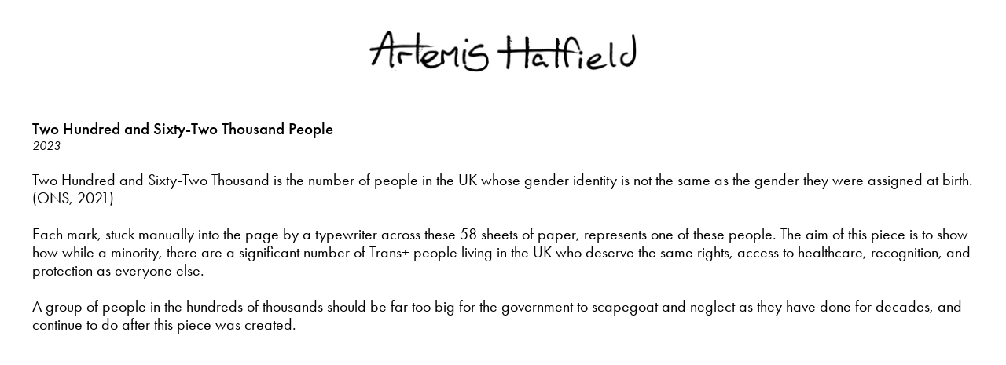

--- FILE ---
content_type: text/html; charset=utf-8
request_url: https://artemishatfield.com/Two-Hundred-and-Sixty-Two-Thousand-People
body_size: 25021
content:
<!DOCTYPE html>
<html class="wf-initial-load">
	<head>
		<meta charset="utf-8">
		<meta name="viewport" content="width=device-width, initial-scale=1, shrink-to-fit=no">

		
			<title>Two Hundred and Sixty-Two Thousand People — Artemis Hatfield</title>
			<script>window.__PRELOADED_STATE__={"structure":{"byParent":{"root":["P2281893778","T3011303335","C1731979219"],"P2281893778":["I0155820063","S0537062952","X3146111339","R2118604650","O2444296114","T1276799954","J2138453557","Q0482527578","F2061518515"],"J2138453557":[],"Q0482527578":["H0365744521"],"F2061518515":[],"T3011303335":["B1174719600","V2820629048","C2755025587","G1400675766","U0413727101","B1162213771","G1538587430"],"C1731979219":["N1149939010","G2783497874","B3605349456","J2345418836","Y3132416755","N0905502237"],"J2345418836":[],"Y3132416755":[]},"bySort":{"P2281893778":0,"I0155820063":1,"S0537062952":2,"X3146111339":4,"R2118604650":5,"O2444296114":6,"T1276799954":7,"J2138453557":9,"Q0482527578":18,"F2061518515":28,"T3011303335":36,"B1174719600":37,"V2820629048":38,"C2755025587":39,"G1400675766":40,"U0413727101":41,"B1162213771":42,"G1538587430":43,"C1731979219":54,"N1149939010":55,"G2783497874":56,"B3605349456":57,"J2345418836":59,"Y3132416755":64,"N0905502237":73,"H0365744521":20},"indexById":{"P2281893778":0,"I0155820063":null,"S0537062952":null,"X3146111339":null,"R2118604650":1,"O2444296114":2,"T1276799954":null,"J2138453557":4,"Q0482527578":5,"F2061518515":6,"T3011303335":1,"B1174719600":null,"V2820629048":null,"C2755025587":null,"G1400675766":null,"U0413727101":null,"B1162213771":null,"G1538587430":null,"C1731979219":2,"N1149939010":null,"G2783497874":null,"B3605349456":null,"J2345418836":1,"Y3132416755":2,"N0905502237":null,"H0365744521":1},"liveIndexes":{}},"site":{"id":2545976,"direct_link":"https://artemishatfield.com","display_url":"artemishatfield.com","site_url":"383663","domain":"artemishatfield.com","domain_active":true,"domain_purchased":false,"domain_pending":false,"css_url":"https://artemishatfield.com/stylesheet","rss_url":"https://artemishatfield.com/rss","favicon_url":"https://freight.cargo.site/t/original/i/L1983604844869249079609799937359/favicon.ico","website_title":"Artemis Hatfield","access_level":"public","is_private":false,"is_deleted":false,"is_upgraded":true,"is_template":false,"show_cargo_logo":false,"has_annex_upgrade":false,"has_domain_addon":false,"has_commerce_addon":false,"has_storage_addon":false,"can_duplicate":false,"can_copy":false,"site_password_enabled":false,"recent_date":"2024-09-22 23:54:08","upgrade_expire_date":"2026-07-02 17:21:08","version":"Cargo3","total_file_size":1541299944,"promocode_type":"Student","meta_tags":"","homepage_id":"R2118604650","homepage_purl":"artist","mobile_homepage_id":"O2444296114","mobile_homepage_purl":"artist-mobile","screenshot":{"id":72008255,"name":"screenshot-0453219182.jpg","hash":"W2747195907929094299248393915727","width":1792,"height":1120,"file_size":null,"file_type":"jpg","mime_type":"image/jpeg","is_image":true,"is_video":false},"site_preview_type":"upload-image","site_preview_image":[{"id":51886553,"name":"Website-Preview-Image-01.png","hash":"F2227831772503025064823178071375","width":1320,"height":1080,"file_size":27584,"file_type":"png","mime_type":"image/png","is_image":true,"is_video":false,"is_url":false,"in_use":false,"created_at":"2025-02-23T19:30:12.438687Z","updated_at":"2025-02-23T19:30:12.438687Z"}],"site_preview_url":"https://freight.cargo.site/w/1000/i/F2227831772503025064823178071375/Website-Preview-Image-01.png","has_site_description":true,"site_description":"Artemis Hatfield is a multidisciplinary artist and visual activist working in the United Kingdom. She has a conceptual practice with a post-medium approach to the way they create their artworks. Hatfield’s work is informed by her experiences as a queer and trans person, and she aims to help inform audiences about various facets of queerness, from the personal to political.","custom_html":"\u003clink rel=\"stylesheet\" href=\"https://use.typekit.net/zuk1llb.css\">\n\u003clink rel=\"stylesheet\" href=\"https://use.typekit.net/izp3qbu.css\">\n\n\u003clink rel=\"stylesheet\" href=\"https://use.typekit.net/amw0pqm.css\">\n\u003clink rel=\"stylesheet\" href=\"https://use.typekit.net/sgw5zzl.css\">","shop_id":null,"fonts":[{"family":"Walter Neue Variable","provider":"cargo"},{"family":"Comic Sans M S","provider":"custom"},{"family":"Diatype Variable","provider":"cargo"}],"tags":[]},"pages":{"byId":{"I0155820063":{"id":"I0155820063","title":"Header","purl":"header-1","page_type":"page","content":"\u003ccolumn-set mobile-stack=\"false\">\u003ccolumn-unit slot=\"0\" span=\"2\">\u003ca class=\"icon-link\" href=\"artist-menu\" rel=\"history\" style=\"--font-scale: 1.57; line-height: 2.05;\">\u003ctext-icon icon=\"menu-2\">\u003c/text-icon>\u003c/a>\u003c/column-unit>\u003ccolumn-unit slot=\"1\" span=\"8\">\u003cdiv style=\"text-align: center\">\u003cmedia-item class=\"linked\" disable-zoom=\"true\" hash=\"G2094381436180318205162710568271\" href=\"#\" limit-by=\"height\" rel=\"home-page\" scale=\"5.2rem\">\u003c/media-item>\u003c/div>\u003c/column-unit>\u003ccolumn-unit slot=\"2\" span=\"2\">\n\n\u003cdiv style=\"text-align: center\">\u003cdiv style=\"text-align: right\">\u003cb>\u003cspan style=\"--font-scale: 1.57; line-height: 2.05;\">\u003ca class=\"icon-link\" href=\"https://linktr.ee/artemishatfield\" target=\"_blank\">\u003ctext-icon icon=\"globe-2\">\u003c/text-icon>\u003c/a>\u003c/span>\u003c/b>\n\n\u003c/div>\u003c/div>\n\n\n\n\u003c/column-unit>\u003c/column-set>","local_css":"[id=\"I0155820063\"] .page-content {\n\tborder-radius: 0.5rem;\n\tborder-style: solid;\n\tborder-color: rgba(0,0,0,.85);\n\ttext-align: left;\n\tpadding: 3rem;\n\tbackground-color: rgba(255, 255, 255, 0);\n\tborder-width: 0.0rem;\n\tpadding-bottom: 1rem;\n}\n\n[id=\"I0155820063\"] .page-layout {\n\tpadding: 0.7rem;\n\tmax-width: 100%;\n\talign-items: flex-start;\n\tpadding-bottom: 0.0rem;\n}\n\n[id=\"I0155820063\"].page {\n\tjustify-content: flex-start;\n\tbackground-color: rgba(218, 38, 90, 0);\n\tmin-height: auto;\n}","display":true,"stack":false,"pin":true,"overlay":false,"password_enabled":false,"page_count":0,"page_design_options":null,"backdrops":{"activeBackdrop":"none"},"pin_options":{"screen_visibility":"all","position":"top","overlay":true,"fixed":false,"adjust":true},"overlay_options":{},"thumb_media_id":46813599,"thumbnail":{"id":46813599,"name":"AH-Branding_Full-name.png","hash":"G2094381436180318205162710568271","width":4641,"height":732,"file_size":99003,"file_type":"png","mime_type":"image/png","is_image":true,"is_video":false,"is_url":false,"is_placeholder":false,"has_audio_track":null,"duration":null,"url":null,"url_id":null,"url_thumb":null,"url_type":null,"created_at":"2024-12-02 01:57:29.858517","updated_at":"2024-12-02 01:57:29.858517"},"thumb_meta":[],"media":[{"id":46813599,"name":"AH-Branding_Full-name.png","hash":"G2094381436180318205162710568271","width":4641,"height":732,"file_size":99003,"file_type":"png","mime_type":"image/png","is_image":true,"is_video":false,"is_url":false,"in_use":true,"created_at":"2024-12-02T01:57:29.858517Z","updated_at":"2024-12-02T01:57:29.858517Z"}],"tags":[],"access_level":"public"},"S0537062952":{"id":"S0537062952","title":"Footer","purl":"footer-1","page_type":"page","content":"\u003ccolumn-set gutter=\"2\" mobile-stack=\"false\">\u003ccolumn-unit slot=\"0\" span=\"4\">\u003cmedia-item class=\"linked\" disable-zoom=\"true\" hash=\"C2094428689968679973982545317199\" href=\"#\" limit-by=\"height\" rel=\"home-page\" scale=\"3.4rem\">\u003c/media-item>\u003c/column-unit>\u003ccolumn-unit slot=\"1\" span=\"8\">\n\n\u003cdiv style=\"text-align: right\">\u003csub>\u003cspan style=\"--font-scale: 0.65;\">© Artemis Hatfield, 2025\u003c/span>\u003c/sub>\u003c/div>\n\n\u003c/column-unit>\u003c/column-set>","local_css":"[id=\"S0537062952\"] .page-layout {\n\tpadding: 0.7rem;\n\tmax-width: 100%;\n\talign-items: flex-start;\n\tpadding-top: 0rem;\n}\n\n[id=\"S0537062952\"] .page-content {\n\tborder-radius: 0.5rem;\n\tborder-style: solid;\n\tborder-color: rgba(0,0,0,.85);\n\ttext-align: left;\n\tbackground-color: #ffffff;\n\tpadding: 1.0rem;\n\tpadding-right: 3rem;\n\tpadding-left: 3rem;\n\tborder-width: 0.0rem;\n\tpadding-top: 0rem;\n}\n\n[id=\"S0537062952\"].page {\n\tjustify-content: flex-start;\n\tbackground-color: rgba(218, 38, 90, 0);\n\tmin-height: auto;\n}","display":true,"stack":false,"pin":true,"overlay":false,"password_enabled":false,"page_count":0,"page_design_options":null,"backdrops":{"activeBackdrop":"none"},"pin_options":{"screen_visibility":"all","position":"bottom","overlay":false,"fixed":false,"adjust":true},"overlay_options":{},"thumb_media_id":46815422,"thumbnail":{"id":46815422,"name":"AH-Branding_Signature.png","hash":"C2094428689968679973982545317199","width":2580,"height":1251,"file_size":88596,"file_type":"png","mime_type":"image/png","is_image":true,"is_video":false,"is_url":false,"is_placeholder":false,"has_audio_track":null,"duration":null,"url":null,"url_id":null,"url_thumb":null,"url_type":null,"created_at":"2024-12-02 02:40:11.012068","updated_at":"2024-12-02 02:40:11.012068"},"thumb_meta":[],"media":[{"id":46815422,"name":"AH-Branding_Signature.png","hash":"C2094428689968679973982545317199","width":2580,"height":1251,"file_size":88596,"file_type":"png","mime_type":"image/png","is_image":true,"is_video":false,"is_url":false,"in_use":true,"created_at":"2024-12-02T02:40:11.012068Z","updated_at":"2024-12-02T02:40:11.012068Z"}],"tags":[],"access_level":"public"},"X3146111339":{"id":"X3146111339","title":"Artist Menu","purl":"artist-menu","page_type":"page","content":"\u003cspan class=\"menu-header\">\u003ca href=\"#\" rel=\"home-page\">Home\u003c/a>\u003cbr />\n\u003ca href=\"about\" rel=\"history\">About\u003c/a>\n\u003cbr />\n\u003ca href=\"contact-form\" rel=\"history\">Contact\u003c/a>\u003cbr />\n\u003ca href=\"https://laughingsunrise.co.uk/\" style=\"\" target=\"_blank\">Design\u003c/a>\u003cbr />\n\u003ca href=\"https://www.delospublishing.co.uk/category/artemishatfield\" target=\"_blank\">Shop\u003c/a>\u003cbr />\u003cbr />\n\nSelected Projects\u003c/span>\u003ca href=\"queerness\" rel=\"history\">Queerness, 2023\u003c/a>\u003cbr />\n\u003ca href=\"the-artist-is-a-fool\" rel=\"history\">The Artist is a Fool, with Molly Harris, 2023\u003c/a>\u003cbr />\n\n\n\u003ca href=\"perfidiam-imaginum\" rel=\"history\">Perfidiam Imaginum, 2023\u003c/a>\n\n\u003cbr />\n\u003ca href=\"rough-surf-soft-fabric\" rel=\"history\">Rough Surf / Soft Fabric, 2023/24\u003c/a>\u003cbr />\n\u003ca href=\"the-transgender-puppet-variety-show-2\" rel=\"history\" style=\"\">The Transgender Puppet Variety Show, 2024\u003c/a>\u003cbr />\n\u003cbr />\u003cbr />\n\n\u003cb>\u003cspan class=\"menu-header\">Selected Artworks\u003c/span>\u003c/b>\n\n\u003ca href=\"two-hundred-and-sixty-two-thousand-people\" rel=\"history\">Two Hundred and Sixty-Two Thousand People, 2023\u003c/a>\u003cbr />\n\u003ca href=\"history-of-alternative-photography\" rel=\"history\"> Practice, 2024\u003c/a>\u003cbr />\n\u003ca href=\"bigoted-corrupt\" rel=\"history\">Bigoted &#x26; Corrupt, 2024\u003c/a>\u003cbr />\n\u003ca href=\"untitled-(window)\" rel=\"history\">Untitled (Window), 2024\u003c/a>\u003cbr />\n\u003ca href=\"untitled-(journal)\" rel=\"history\">Untitled (Journal), 2024\u003c/a>\u003cbr />\n\u003ca href=\"all-the-same\" rel=\"history\">All The Same, 2024\u003c/a>\u003cbr />\n\u003ca href=\"god-save-the-queers\" rel=\"history\">God Save the Queers, 2024/25\u003c/a>\u003cbr />\n\u003cbr />\u003cbr />\n\n\u003cb>\u003cspan class=\"menu-header\">Publications\u003c/span>\u003c/b>\n\nPretence Magazine Issue 03, Contributor\u003cbr />\n\u003ca href=\"https://carnationsvioletsandlavender.co.uk/\" target=\"_blank\">Carnations, Violets &#x26; Lavender Zine, Editor\u003c/a>\n\n\u003cbr />\n\u003ca href=\"https://www.delospublishing.co.uk/publications/thenewavantgarde\" target=\"_blank\">The New Avant-Garde Zine, Editor\u003c/a>\n\n\u003cbr />\nDieu Et Mon Driot(s), Artist\u003cbr />\nNouveau Magazine Issue 03, Guest Writer\u003cbr />\n\u003ca href=\"https://www.delospublishing.co.uk/category/weresist\" target=\"_blank\">WE RESIST Trans+ Art Zine, Editor &#x26; Artist\u003c/a>\u003cbr />\n\u003cbr />\u003cbr />\n\n\u003cb>\u003cspan class=\"menu-header\">Associated Links\u003c/span>\u003c/b>\u003ca href=\"https://linktr.ee/artemishatfield\" target=\"_blank\">Social Media\u003c/a>\u003cbr />\n\u003ca href=\"the-transgender-puppet-variety-show-2\" rel=\"history\">The Transgender Puppet Variety Show\u003c/a>\u003cbr />\n\u003ca href=\"https://delospublishing.co.uk\" target=\"_blank\">Delos Publishing\u003c/a>\u003cbr />\n\u003ca href=\"https://carnationsvioletsandlavender.co.uk/\" target=\"_blank\">Carnations, Violets &#x26; Lavender\u003c/a>\u003cbr />\n\u003ca href=\"https://aberrations.cargo.site\" target=\"_blank\">Aberrations Collective\u003c/a>","local_css":"[id=\"X3146111339\"] .page-content {\n\tbackground-color: #ffffff;\n\tbox-shadow: 0.2rem 0.2rem 2.11rem 0rem rgba(0, 0, 0, 0.25);\n\talign-items: flex-start;\n}\n\n[id=\"X3146111339\"] .page-layout {\n\tmax-width: 30%;\n\talign-items: flex-start;\n\tpadding: 0.0rem;\n}\n\n[id=\"X3146111339\"].page {\n\tmin-height: var(--viewport-height);\n}","display":true,"stack":false,"pin":false,"overlay":true,"password_enabled":false,"page_count":null,"page_design_options":null,"backdrops":{"activeBackdrop":"none"},"pin_options":{},"overlay_options":{"closeOnClickout":true,"closeOnNavigate":true,"animateOnOpen":{"fade":true,"speed":0.5,"slideAmount":100,"slideDirection":"left","wipeShape":"left","easing":"ease-out","scaleAmount":0,"rotateAmount":0},"animateOnClose":{"fade":true,"speed":0.5,"slideAmount":100,"slideDirection":"left","wipeShape":"right","easing":"ease-in","scaleAmount":0,"rotateAmount":0}},"thumb_media_id":null,"thumbnail":null,"thumb_meta":{},"media":[],"tags":[],"access_level":"public"},"R2118604650":{"id":"R2118604650","title":"Artist","purl":"artist","page_type":"page","content":"\u003cdiv class=\"scroll-container\">\n   \u003cmedia-item class=\"linked\" hash=\"J2264298753960331275428712877391\" href=\"god-save-the-queers\" limit-by=\"height\" rel=\"history\" scale=\"50rem\">\u003c/media-item> \u003cmedia-item class=\"linked\" hash=\"V2264311922814224335571968265551\" href=\"the-transgender-puppet-variety-show-2\" limit-by=\"height\" rel=\"history\" scale=\"50rem\">\u003c/media-item> \u003cmedia-item class=\"linked\" hash=\"F2264321211229480794247655263567\" href=\"untitled-(window)\" limit-by=\"height\" rel=\"history\" scale=\"50rem\">\u003c/media-item> \u003cmedia-item class=\"linked\" hash=\"V2450650085130257766254641089871\" href=\"aub-summer-show,-2025\" limit-by=\"height\" rel=\"history\" scale=\"50rem\">\u003c/media-item> \u003cmedia-item class=\"linked\" hash=\"N2264350949612983646963716001103\" href=\"bigoted-corrupt\" limit-by=\"height\" rel=\"history\" scale=\"50rem\">\u003c/media-item> \u003cmedia-item class=\"linked\" hash=\"G2264312616928310341114976472399\" href=\"untitled-(journal)\" limit-by=\"height\" rel=\"history\" scale=\"50rem\">\u003c/media-item> \u003cmedia-item class=\"linked\" hash=\"Y2264353829444881458204076084559\" href=\"all-the-same\" limit-by=\"height\" rel=\"history\" scale=\"50rem\">\u003c/media-item> \u003cmedia-item class=\"linked\" hash=\"W2264323493054829223971771059535\" href=\"meet-the-puppets\" limit-by=\"height\" rel=\"history\" scale=\"50rem\">\u003c/media-item> \u003cmedia-item class=\"linked\" hash=\"Q2264352459331412127500839357775\" href=\"mental-health-in-art,-2024\" limit-by=\"height\" rel=\"history\" scale=\"50rem\">\u003c/media-item>  \n\u003c/div>","local_css":"[id=\"R2118604650\"].page {\n\tjustify-content: center;\n\tbackground-color: rgba(218, 38, 90, 0);\n\tmin-height: auto;\n}\n\n[id=\"R2118604650\"] .page-layout {\n\tpadding: 0.7rem;\n\tmax-width: 90%;\n\talign-items: flex-start;\n}\n\n[id=\"R2118604650\"] .page-content {\n\tborder-radius: 0.5rem;\n\tborder-style: none;\n\tborder-width: 0.0rem;\n\tborder-color: rgba(0,0,0,.85);\n\ttext-align: left;\n\tpadding: 2rem;\n\tbackground-color: #ffffff;\n    div.scroll-container {\n  background-color: rgba(255, 255, 255, 0);\n  overflow: auto;\n  white-space: nowrap;\n  padding: 1px;\n}\n\ndiv.scroll-container img {\n  padding:1px;\n}\n}","display":true,"stack":false,"pin":false,"overlay":false,"password_enabled":false,"page_count":0,"page_design_options":null,"backdrops":{"activeBackdrop":"none"},"pin_options":{},"overlay_options":{},"thumb_media_id":46813599,"thumbnail":{"id":46813599,"name":"AH-Branding_Full-name.png","hash":"G2094381436180318205162710568271","width":4641,"height":732,"file_size":99003,"file_type":"png","mime_type":"image/png","is_image":true,"is_video":false,"is_url":false,"is_placeholder":false,"has_audio_track":null,"duration":null,"url":null,"url_id":null,"url_thumb":null,"url_type":null,"created_at":"2024-12-02 01:57:29.858517","updated_at":"2024-12-02 01:57:29.858517"},"thumb_meta":[],"media":[{"id":46813599,"name":"AH-Branding_Full-name.png","hash":"G2094381436180318205162710568271","width":4641,"height":732,"file_size":99003,"file_type":"png","mime_type":"image/png","is_image":true,"is_video":false,"is_url":false,"in_use":true,"created_at":"2024-12-02T01:57:29.858517Z","updated_at":"2024-12-02T01:57:29.858517Z"},{"id":53521497,"name":"DSC08522-Edit.jpg","hash":"J2264298753960331275428712877391","width":2048,"height":1368,"file_size":541353,"file_type":"jpg","mime_type":"image/jpeg","is_image":true,"is_video":false,"is_url":false,"in_use":true,"created_at":"2025-03-18T16:38:32.028100Z","updated_at":"2025-03-18T16:38:32.028100Z"},{"id":53522455,"name":"_DSC7706.jpg","hash":"V2264311922814224335571968265551","width":5372,"height":6715,"file_size":14574934,"file_type":"jpg","mime_type":"image/jpeg","is_image":true,"is_video":false,"is_url":false,"in_use":true,"created_at":"2025-03-18T16:50:27.142657Z","updated_at":"2025-03-18T16:50:27.142657Z"},{"id":53522517,"name":"_DSC0127.jpg","hash":"G2264312616928310341114976472399","width":2370,"height":3564,"file_size":7344384,"file_type":"jpg","mime_type":"image/jpeg","is_image":true,"is_video":false,"is_url":false,"in_use":true,"created_at":"2025-03-18T16:51:04.396663Z","updated_at":"2025-03-18T16:51:04.396663Z"},{"id":53523064,"name":"_DSC1170.jpg","hash":"F2264321211229480794247655263567","width":2048,"height":1365,"file_size":1649879,"file_type":"jpg","mime_type":"image/jpeg","is_image":true,"is_video":false,"is_url":false,"in_use":true,"created_at":"2025-03-18T16:58:51.260216Z","updated_at":"2025-03-18T16:58:51.260216Z"},{"id":53523265,"name":"_DSC7683.jpg","hash":"W2264323493054829223971771059535","width":4744,"height":5930,"file_size":15931389,"file_type":"jpg","mime_type":"image/jpeg","is_image":true,"is_video":false,"is_url":false,"in_use":true,"created_at":"2025-03-18T17:00:53.944803Z","updated_at":"2025-03-18T17:00:53.944803Z"},{"id":53525128,"name":"small.jpg","hash":"N2264350949612983646963716001103","width":5000,"height":5000,"file_size":3140540,"file_type":"jpg","mime_type":"image/jpeg","is_image":true,"is_video":false,"is_url":false,"in_use":true,"created_at":"2025-03-18T17:25:42.263522Z","updated_at":"2025-03-18T17:25:42.263522Z"},{"id":53525226,"name":"_DSC0104.jpg","hash":"Q2264352459331412127500839357775","width":5977,"height":3974,"file_size":16497674,"file_type":"jpg","mime_type":"image/jpeg","is_image":true,"is_video":false,"is_url":false,"in_use":true,"created_at":"2025-03-18T17:27:04.425855Z","updated_at":"2025-03-18T17:27:04.425855Z"},{"id":53525316,"name":"20240725162145_Page_1-2.jpg","hash":"Y2264353829444881458204076084559","width":3471,"height":2777,"file_size":9314358,"file_type":"jpg","mime_type":"image/jpeg","is_image":true,"is_video":false,"is_url":false,"in_use":true,"created_at":"2025-03-18T17:28:18.401532Z","updated_at":"2025-03-18T17:28:18.401532Z"},{"id":61089931,"name":"SummerShow-JPG--29.jpg","hash":"V2450650085130257766254641089871","width":7354,"height":4903,"file_size":7299848,"file_type":"jpg","mime_type":"image/jpeg","is_image":true,"is_video":false,"is_url":false,"in_use":true,"created_at":"2025-07-13T14:46:49.814102Z","updated_at":"2025-07-13T14:46:49.814102Z"}],"tags":[],"access_level":"public"},"O2444296114":{"id":"O2444296114","title":"Artist Mobile","purl":"artist-mobile","page_type":"page","content":"\u003cdiv style=\"text-align: center\">\u003cmedia-item class=\"linked\" hash=\"J2264298753960331275428712877391\" href=\"god-save-the-queers\" limit-by=\"width\" rel=\"history\" scale=\"100\">\u003c/media-item>\u003cbr />\n \u003cmedia-item class=\"linked\" hash=\"V2264311922814224335571968265551\" href=\"the-transgender-puppet-variety-show-2\" limit-by=\"width\" rel=\"history\" scale=\"100\">\u003c/media-item>\u003cbr />\n \u003cmedia-item class=\"linked\" hash=\"F2264321211229480794247655263567\" href=\"untitled-(window)\" limit-by=\"width\" rel=\"history\" scale=\"100\">\u003c/media-item>\u003cbr />\n  \u003cbr />\n\u003cmedia-item class=\"linked\" disable-zoom=\"true\" hash=\"H2450651493428487329536649661775\" href=\"aub-summer-show,-2025\" rel=\"history\">\u003c/media-item>  \u003cmedia-item class=\"linked\" hash=\"N2264350949612983646963716001103\" href=\"bigoted-corrupt\" limit-by=\"width\" rel=\"history\" scale=\"100\">\u003c/media-item>\u003cbr />\n \u003cmedia-item class=\"linked\" hash=\"G2264312616928310341114976472399\" href=\"untitled-(journal)\" limit-by=\"width\" rel=\"history\" scale=\"100\">\u003c/media-item>\u003cbr />\n \u003cmedia-item class=\"linked\" hash=\"W2264323493054829223971771059535\" href=\"meet-the-puppets\" limit-by=\"width\" rel=\"history\" scale=\"100\">\u003c/media-item>\u003cbr />\n \u003cmedia-item class=\"linked\" hash=\"Y2264353829444881458204076084559\" href=\"all-the-same\" limit-by=\"width\" rel=\"history\" scale=\"100\">\u003c/media-item>\u003cbr />\n \u003cmedia-item class=\"linked\" hash=\"Q2264352459331412127500839357775\" href=\"mental-health-in-art,-2024\" limit-by=\"width\" rel=\"history\" scale=\"100\">\u003c/media-item>\u003c/div>\u003cbr />","local_css":"[id=\"O2444296114\"].page {\n\tjustify-content: center;\n\tbackground-color: rgba(218, 38, 90, 0);\n\tmin-height: auto;\n}\n\n[id=\"O2444296114\"] .page-layout {\n\tpadding: 0.7rem;\n\tmax-width: 90%;\n\talign-items: flex-start;\n}\n\n[id=\"O2444296114\"] .page-content {\n\tborder-radius: 0.5rem;\n\tborder-style: none;\n\tborder-width: 0.0rem;\n\tborder-color: rgba(0,0,0,.85);\n\ttext-align: left;\n\tpadding: 2rem;\n\tbackground-color: #ffffff;\n    div.scroll-container {\n  background-color: rgba(255, 255, 255, 0);\n  overflow: auto;\n  white-space: nowrap;\n  padding: 1px;\n}\n\ndiv.scroll-container img {\n  padding:1px;\n}\n}","display":true,"stack":false,"pin":false,"overlay":false,"password_enabled":false,"page_count":0,"page_design_options":null,"backdrops":{"activeBackdrop":"none"},"pin_options":{},"overlay_options":{},"thumb_media_id":46813599,"thumbnail":{"id":46813599,"name":"AH-Branding_Full-name.png","hash":"G2094381436180318205162710568271","width":4641,"height":732,"file_size":99003,"file_type":"png","mime_type":"image/png","is_image":true,"is_video":false,"is_url":false,"is_placeholder":false,"has_audio_track":null,"duration":null,"url":null,"url_id":null,"url_thumb":null,"url_type":null,"created_at":"2024-12-02 01:57:29.858517","updated_at":"2024-12-02 01:57:29.858517"},"thumb_meta":[],"media":[{"id":46813599,"name":"AH-Branding_Full-name.png","hash":"G2094381436180318205162710568271","width":4641,"height":732,"file_size":99003,"file_type":"png","mime_type":"image/png","is_image":true,"is_video":false,"is_url":false,"in_use":true,"created_at":"2024-12-02T01:57:29.858517Z","updated_at":"2024-12-02T01:57:29.858517Z"},{"id":53521497,"name":"DSC08522-Edit.jpg","hash":"J2264298753960331275428712877391","width":2048,"height":1368,"file_size":541353,"file_type":"jpg","mime_type":"image/jpeg","is_image":true,"is_video":false,"is_url":false,"in_use":true,"created_at":"2025-03-18T16:38:32.028100Z","updated_at":"2025-03-18T16:38:32.028100Z"},{"id":53522455,"name":"_DSC7706.jpg","hash":"V2264311922814224335571968265551","width":5372,"height":6715,"file_size":14574934,"file_type":"jpg","mime_type":"image/jpeg","is_image":true,"is_video":false,"is_url":false,"in_use":true,"created_at":"2025-03-18T16:50:27.142657Z","updated_at":"2025-03-18T16:50:27.142657Z"},{"id":53522517,"name":"_DSC0127.jpg","hash":"G2264312616928310341114976472399","width":2370,"height":3564,"file_size":7344384,"file_type":"jpg","mime_type":"image/jpeg","is_image":true,"is_video":false,"is_url":false,"in_use":true,"created_at":"2025-03-18T16:51:04.396663Z","updated_at":"2025-03-18T16:51:04.396663Z"},{"id":53523064,"name":"_DSC1170.jpg","hash":"F2264321211229480794247655263567","width":2048,"height":1365,"file_size":1649879,"file_type":"jpg","mime_type":"image/jpeg","is_image":true,"is_video":false,"is_url":false,"in_use":true,"created_at":"2025-03-18T16:58:51.260216Z","updated_at":"2025-03-18T16:58:51.260216Z"},{"id":53523265,"name":"_DSC7683.jpg","hash":"W2264323493054829223971771059535","width":4744,"height":5930,"file_size":15931389,"file_type":"jpg","mime_type":"image/jpeg","is_image":true,"is_video":false,"is_url":false,"in_use":true,"created_at":"2025-03-18T17:00:53.944803Z","updated_at":"2025-03-18T17:00:53.944803Z"},{"id":53525128,"name":"small.jpg","hash":"N2264350949612983646963716001103","width":5000,"height":5000,"file_size":3140540,"file_type":"jpg","mime_type":"image/jpeg","is_image":true,"is_video":false,"is_url":false,"in_use":true,"created_at":"2025-03-18T17:25:42.263522Z","updated_at":"2025-03-18T17:25:42.263522Z"},{"id":53525226,"name":"_DSC0104.jpg","hash":"Q2264352459331412127500839357775","width":5977,"height":3974,"file_size":16497674,"file_type":"jpg","mime_type":"image/jpeg","is_image":true,"is_video":false,"is_url":false,"in_use":true,"created_at":"2025-03-18T17:27:04.425855Z","updated_at":"2025-03-18T17:27:04.425855Z"},{"id":53525316,"name":"20240725162145_Page_1-2.jpg","hash":"Y2264353829444881458204076084559","width":3471,"height":2777,"file_size":9314358,"file_type":"jpg","mime_type":"image/jpeg","is_image":true,"is_video":false,"is_url":false,"in_use":true,"created_at":"2025-03-18T17:28:18.401532Z","updated_at":"2025-03-18T17:28:18.401532Z"},{"id":61090050,"name":"SummerShow-JPG--29.jpg","hash":"H2450651493428487329536649661775","width":7354,"height":4903,"file_size":7299848,"file_type":"jpg","mime_type":"image/jpeg","is_image":true,"is_video":false,"is_url":false,"in_use":true,"created_at":"2025-07-13T14:48:05.829392Z","updated_at":"2025-07-13T14:48:05.829392Z"}],"tags":[],"access_level":"public"},"T1276799954":{"id":"T1276799954","title":"Artist Statement","purl":"artist-statement","page_type":"page","content":"\u003cspan class=\"menu-header\">Artist Statement\u003c/span>\n\n\u003cbr />\nArtemis Hatfield is a multidisciplinary artist working in the United Kingdom. She has a conceptual practice with a post-medium approach to the way they create their artworks. Hatfield’s work is informed by her experiences as a queer and trans person, and she aims to help inform audiences about various facets of queerness, from the personal to political. \u003cbr />\u003cbr />Through her recent projects, “The Transgender Puppet Variety Show”, “The dove returned with a knife instead.” and “Rough Surf / Soft Fabric,” Hatfield explores and examines different elements of queer and transgender experiences. Hatfield’s accessible approach to their work allows for people who are less knowledgeable and experienced with these topics to engage and learn from it, as well as still being able to relate to the artwork. They are inspired by both current and historical activist movements, and subscribe to an intersectional approach to activism and the fight for equality. \u003cbr />\u003cbr />Hatfield has exhibited in a “Mental Health in Art” exhibition in London, and as part of Aberrations Collective in their shows at BEAF’s B.A.D. Gallery and The Avenue in Bournemouth with an upcoming show at Copeland Gallery in London, as well as being included in The Bournemouth Underground Gallery’s “LGBTQ+ Art” Exhibition in 2025. \n\n\n\n\u003cb>\u003cspan class=\"menu-header\">\u003c/span>\u003c/b>","local_css":"[id=\"T1276799954\"] .page-content {\n\tbackground-color: #ffffff;\n\tbox-shadow: 0.2rem 0.2rem 1.02rem 0.2rem rgba(0, 0, 0, 0.25);\n}\n\n[id=\"T1276799954\"] .page-layout {\n\tpadding-top: 12.7rem;\n\tmax-width: 50%;\n}","display":true,"stack":false,"pin":false,"overlay":true,"password_enabled":false,"page_count":null,"page_design_options":null,"backdrops":{"activeBackdrop":"none"},"pin_options":{},"overlay_options":{"closeOnClickout":true,"closeOnNavigate":true,"animateOnOpen":{"fade":false,"speed":0.3,"slideAmount":3,"slideDirection":"default","wipeShape":"default","easing":"linear","scaleAmount":100,"rotateAmount":0},"animateOnClose":{"fade":false,"speed":0.3,"slideAmount":0,"slideDirection":"default","wipeShape":"default","easing":"linear","scaleAmount":-100,"rotateAmount":0}},"thumb_media_id":null,"thumbnail":null,"thumb_meta":{},"media":[],"tags":[],"access_level":"public"},"B1174719600":{"id":"B1174719600","title":"Signature","purl":"signature","page_type":"page","content":"\u003cmedia-item class=\"linked\" hash=\"T2216838571675289818177499761999\" href=\"#\" rel=\"home-page\" scale=\"64.3%\">\u003c/media-item>","local_css":"[id=\"B1174719600\"] .page-content {\n\tpadding: 0.0rem;\n\ttext-align: center;\n}\n\n[id=\"B1174719600\"] .page-layout {\n\tmax-width: 25%;\n\tpadding-left: 8rem;\n\tpadding-right: 0rem;\n}\n\n[id=\"B1174719600\"].page {\n}","display":true,"stack":false,"pin":true,"overlay":false,"password_enabled":false,"page_count":null,"page_design_options":null,"backdrops":{"activeBackdrop":"none"},"pin_options":{"screen_visibility":"desktop","position":"bottom","overlay":true,"fixed":true,"adjust":false},"overlay_options":{"closeOnClickout":true,"closeOnNavigate":true,"animateOnOpen":{"fade":false,"speed":0,"slideAmount":0,"slideDirection":"default","wipeShape":"default","easing":"linear","scaleAmount":0,"rotateAmount":0},"animateOnClose":{"fade":false,"speed":0,"slideAmount":0,"slideDirection":"default","wipeShape":"default","easing":"linear","scaleAmount":0,"rotateAmount":0}},"thumb_media_id":51404219,"thumbnail":{"id":51404219,"name":"signatuire.gif","hash":"T2216838571675289818177499761999","width":250,"height":250,"file_size":59457,"file_type":"gif","mime_type":"image/gif","is_image":true,"is_video":false,"is_url":false,"is_placeholder":false,"has_audio_track":null,"duration":null,"url":null,"url_id":null,"url_thumb":null,"url_type":null,"created_at":"2025-02-16 21:57:42.516688","updated_at":"2025-02-16 21:57:42.516688"},"thumb_meta":{},"media":[{"id":51404219,"name":"signatuire.gif","hash":"T2216838571675289818177499761999","width":250,"height":250,"file_size":59457,"file_type":"gif","mime_type":"image/gif","is_image":true,"is_video":false,"is_url":false,"in_use":true,"created_at":"2025-02-16T21:57:42.516688Z","updated_at":"2025-02-16T21:57:42.516688Z"}],"tags":[],"access_level":"public"},"V2820629048":{"id":"V2820629048","title":"Contact","purl":"contact","page_type":"page","content":"\u003cmedia-item class=\"linked\" hash=\"X2216842385133798688005686234447\" href=\"contact-form\" rel=\"history\" scale=\"26.7%\">\u003c/media-item>\u003cbr />","local_css":"[id=\"V2820629048\"] .page-content {\n\tpadding: 0.0rem;\n\ttext-align: center;\n}\n\n[id=\"V2820629048\"] .page-layout {\n\tmax-width: 25%;\n\tpadding-left: 0rem;\n\tpadding-right: 8rem;\n\tpadding-bottom: 5rem;\n}\n\n[id=\"V2820629048\"].page {\n\tjustify-content: flex-end;\n}","display":true,"stack":false,"pin":true,"overlay":false,"password_enabled":false,"page_count":null,"page_design_options":null,"backdrops":{"activeBackdrop":"none"},"pin_options":{"screen_visibility":"desktop","position":"bottom","overlay":true,"fixed":true,"adjust":false},"overlay_options":{"closeOnClickout":true,"closeOnNavigate":true,"animateOnOpen":{"fade":false,"speed":0,"slideAmount":0,"slideDirection":"default","wipeShape":"default","easing":"linear","scaleAmount":0,"rotateAmount":0},"animateOnClose":{"fade":false,"speed":0,"slideAmount":0,"slideDirection":"default","wipeShape":"default","easing":"linear","scaleAmount":0,"rotateAmount":0}},"thumb_media_id":51404219,"thumbnail":{"id":51404219,"name":"signatuire.gif","hash":"T2216838571675289818177499761999","width":250,"height":250,"file_size":59457,"file_type":"gif","mime_type":"image/gif","is_image":true,"is_video":false,"is_url":false,"is_placeholder":false,"has_audio_track":null,"duration":null,"url":null,"url_id":null,"url_thumb":null,"url_type":null,"created_at":"2025-02-16 21:57:42.516688","updated_at":"2025-02-16 21:57:42.516688"},"thumb_meta":{},"media":[{"id":51404219,"name":"signatuire.gif","hash":"T2216838571675289818177499761999","width":250,"height":250,"file_size":59457,"file_type":"gif","mime_type":"image/gif","is_image":true,"is_video":false,"is_url":false,"in_use":true,"created_at":"2025-02-16T21:57:42.516688Z","updated_at":"2025-02-16T21:57:42.516688Z"},{"id":51404390,"name":"mail.gif","hash":"X2216842385133798688005686234447","width":31,"height":32,"file_size":4673,"file_type":"gif","mime_type":"image/gif","is_image":true,"is_video":false,"is_url":false,"in_use":true,"created_at":"2025-02-16T22:01:08.840204Z","updated_at":"2025-02-16T22:01:08.840204Z"}],"tags":[],"access_level":"public"},"C2755025587":{"id":"C2755025587","title":"Menu","purl":"menu","page_type":"page","content":"\u003cdiv style=\"text-align: center\">\u003cspan class=\"s-subheading\" style=\"line-height: 4.45; color: rgb(237, 170, 205);\">\u003cb>\u003ci>MENU\u003c/i>\u003c/b>\u003c/span>\n\u003cspan class=\"s-menu\">\u003ca href=\"the-transgender-puppet-variety-show-2\" rel=\"history\">HOME\u003c/a>\u003ca href=\"meet-the-puppets\" rel=\"history\">\u003cbr />\nMEET \u003ci>the \u003c/i>PUPPETS\u003c/a>\u003cbr />\n\u003ca href=\"about-being-trans\" rel=\"history\">ABOUT \u003ci>being \u003c/i>TRANS\u003c/a>\u003cbr />\n\u003ca href=\"watch-the-show-1\" rel=\"history\">WATCH \u003ci>the \u003c/i>SHOW\u003c/a>\u003cbr />\n\u003ca href=\"the-soundtrack\" rel=\"history\">\u003ci>the \u003c/i>SOUNDTRACK\u003c/a>\u003cbr />\n\u003ca href=\"show-in-exhibition\" rel=\"history\">SHOW \u003ci>in \u003c/i>EXHIBITIONS\u003c/a>\u003cbr />\u003ca href=\"bloopers-and-bts\" rel=\"history\">BLOOPERS \u003ci>and \u003c/i>BTS\u003c/a>\u003cbr />\n\u003ca href=\"the-serious-stuff\" rel=\"history\">\u003ci>the \u003c/i>SERIOUS STUFF\u003c/a>\u003c/span>\u003c/div>\u003cbr />\u003cdiv style=\"text-align: center\">\u003ca class=\"s-body\" href=\"credits\" rel=\"history\" style=\"color: rgb(237, 170, 205); line-height: 1.5;\">Credits\u003c/a>\u003ca class=\"s-body\" href=\"ttpvs-bibliography\" rel=\"history\" style=\"color: rgb(237, 170, 205); line-height: 1.5;\">Sources\u003c/a>\n\n\n\u003c/div>\n\u003cbr />\n\u003cbr />\n\u003cbr />","local_css":"[id=\"C2755025587\"] .page-layout {\n\tmax-width: 25%;\n\tpadding: 2rem;\n\tpadding-left: 8rem;\n\tpadding-right: 0.0rem;\n}\n\n[id=\"C2755025587\"].page {\n\tmin-height: var(--viewport-height);\n}\n\n[id=\"C2755025587\"] .page-content {\n\tpadding: 0.0rem;\n\tbackground-color: rgba(38, 31, 34, 0.88);\n\talign-items: flex-start;\n\tborder-width: 0.0rem;\n\tborder-color: rgba(0,0,0,.85);\n\tborder-style: solid;\n\tborder-radius: 0.0rem;\n\tpadding-right: 2rem;\n\tpadding-left: 2rem;\n}","display":true,"stack":false,"pin":true,"overlay":false,"password_enabled":false,"page_count":null,"page_design_options":null,"backdrops":{"activeBackdrop":"none"},"pin_options":{"screen_visibility":"desktop","position":"top","overlay":true,"fixed":true,"adjust":false},"overlay_options":{"closeOnClickout":true,"closeOnNavigate":true,"animateOnOpen":{"fade":false,"speed":0,"slideAmount":0,"slideDirection":"default","wipeShape":"default","easing":"linear","scaleAmount":0,"rotateAmount":0},"animateOnClose":{"fade":false,"speed":0,"slideAmount":0,"slideDirection":"default","wipeShape":"default","easing":"linear","scaleAmount":0,"rotateAmount":0}},"thumb_media_id":51363999,"thumbnail":{"id":51363999,"name":"signatuire.gif","hash":"G2215619688801286290576989162831","width":250,"height":250,"file_size":59457,"file_type":"gif","mime_type":"image/gif","is_image":true,"is_video":false,"is_url":false,"is_placeholder":false,"has_audio_track":null,"duration":null,"url":null,"url_id":null,"url_thumb":null,"url_type":null,"created_at":"2025-02-16 03:36:24.394223","updated_at":"2025-02-16 03:36:24.394223"},"thumb_meta":{},"media":[{"id":51363999,"name":"signatuire.gif","hash":"G2215619688801286290576989162831","width":250,"height":250,"file_size":59457,"file_type":"gif","mime_type":"image/gif","is_image":true,"is_video":false,"is_url":false,"in_use":true,"created_at":"2025-02-16T03:36:24.394223Z","updated_at":"2025-02-16T03:36:24.394223Z"}],"tags":[],"access_level":"public"},"G1400675766":{"id":"G1400675766","title":"Misc","purl":"misc","page_type":"page","content":"\u003cdiv style=\"text-align: center\">\u003cspan class=\"s-menu\">\u003c/span>\u003c/div>\u003cdiv style=\"text-align: center\">\u003cspan class=\"s-subheading\" style=\"color: rgb(237, 170, 205);\">\u003ci>\u003cb>UPDATES\u003c/b>\u003c/i>\u003c/span>\n\u003cdiv style=\"text-align: left\">\u003cspan class=\"s-body\">- The film screened at Copeland Gallery in London from the 31st of July to the 3rd of August 2025.\u003cbr />\n\u003cbr />\n- The film screened at TheGallery at AUB from the 10th to 21st of July 2025\u003cbr />\n\u003cbr />\n- The film premiered at the AUB Summer Show on the 10th of July 2025\u003cbr />\n\u003cbr />\n- The final shoot for TTPVS happened from the 24th-28th of March 2025\u003cbr />\u003cbr />\n- A early preview of 3 scenes was shown on 12/02/25 at the BEAF BAD Gallery. \u003cbr />\n\u003cbr />\n- The first shoot took place on  the 31st of January 2025.\u003c/span>\u003c/div>\u003c/div>\u003cbr />","local_css":"[id=\"G1400675766\"] .page-layout {\n\tmax-width: 25%;\n\tpadding: 1rem;\n\tpadding-right: 8rem;\n\tpadding-left: 0rem;\n\tpadding-top: 2rem;\n\tpadding-bottom: 2rem;\n}\n\n[id=\"G1400675766\"].page {\n\tmin-height: var(--viewport-height);\n\tjustify-content: flex-end;\n}\n\n[id=\"G1400675766\"] .page-content {\n\tpadding: 1rem;\n\tbackground-color: rgba(38, 31, 34, 0.88);\n\talign-items: flex-start;\n\tborder-width: 0.0rem;\n\tborder-color: rgba(0,0,0,.85);\n\tborder-style: solid;\n\tborder-radius: 0.0rem;\n\tpadding-right: 2rem;\n\tpadding-left: 2rem;\n}","display":true,"stack":false,"pin":true,"overlay":false,"password_enabled":false,"page_count":null,"page_design_options":null,"backdrops":{"activeBackdrop":"none"},"pin_options":{"screen_visibility":"desktop","position":"top","overlay":true,"fixed":true,"adjust":false},"overlay_options":{"closeOnClickout":true,"closeOnNavigate":true,"animateOnOpen":{"fade":false,"speed":0,"slideAmount":0,"slideDirection":"default","wipeShape":"default","easing":"linear","scaleAmount":0,"rotateAmount":0},"animateOnClose":{"fade":false,"speed":0,"slideAmount":0,"slideDirection":"default","wipeShape":"default","easing":"linear","scaleAmount":0,"rotateAmount":0}},"thumb_media_id":51392261,"thumbnail":{"id":51392261,"name":"mail.gif","hash":"I2216616555647183013910801222991","width":31,"height":32,"file_size":4673,"file_type":"gif","mime_type":"image/gif","is_image":true,"is_video":false,"is_url":false,"is_placeholder":false,"has_audio_track":null,"duration":null,"url":null,"url_id":null,"url_thumb":null,"url_type":null,"created_at":"2025-02-16 18:37:06.829202","updated_at":"2025-02-16 18:37:06.829202"},"thumb_meta":{},"media":[{"id":51392261,"name":"mail.gif","hash":"I2216616555647183013910801222991","width":31,"height":32,"file_size":4673,"file_type":"gif","mime_type":"image/gif","is_image":true,"is_video":false,"is_url":false,"in_use":true,"created_at":"2025-02-16T18:37:06.829202Z","updated_at":"2025-02-16T18:37:06.829202Z"}],"tags":[],"access_level":"public"},"U0413727101":{"id":"U0413727101","title":"Header Puppet","purl":"header-puppet","page_type":"page","content":"\u003ccolumn-set gutter=\"1\" mobile-stack=\"false\">\u003ccolumn-unit slot=\"0\" span=\"1\">\u003cmedia-item class=\"linked\" hash=\"F2215518291974393776852206292303\" href=\"#\" rel=\"home-page\">\u003c/media-item>\u003c/column-unit>\u003ccolumn-unit slot=\"1\" span=\"10\">\u003cdiv style=\"text-align: center\">\u003cmedia-item class=\"linked\" hash=\"Q2450520795166118837053955181903\" href=\"https://www.delospublishing.co.uk/product/the-transgender-puppet-variety-show-magazine\" scale=\"76.4%\" target=\"_blank\">\u003c/media-item>\u003c/div>\u003c/column-unit>\u003ccolumn-unit slot=\"2\" span=\"1\">\n\n\u003cdiv style=\"text-align: right\">\u003cmedia-item class=\"linked\" hash=\"G2215500328350547357753747115343\" href=\"https://linktr.ee/transpuppetshow\" scale=\"100%\" target=\"_blank\">\u003c/media-item>\n\n\n\n\u003c/div>\n\n\u003c/column-unit>\u003c/column-set>","local_css":"[id=\"U0413727101\"].page {\n\tjustify-content: center;\n}\n\n[id=\"U0413727101\"] .page-content {\n\tbox-shadow: 0rem 0.4rem 1.73rem 0rem rgba(0, 0, 0, 0.25);\n\tpadding: 2.8rem;\n\tpadding-right: 3rem;\n\tpadding-bottom: 2rem;\n\tpadding-left: 3rem;\n\tpadding-top: 2rem;\n\tbackground-color: rgba(38, 31, 34, 0.88);\n}\n\n[id=\"U0413727101\"] .page-layout {\n\tpadding: 2rem;\n\tmax-width: 50%;\n}","display":true,"stack":false,"pin":true,"overlay":false,"password_enabled":false,"page_count":null,"page_design_options":null,"backdrops":{"activeBackdrop":"none"},"pin_options":{"screen_visibility":"desktop","position":"top","overlay":true,"fixed":false,"adjust":true},"overlay_options":{},"thumb_media_id":51351737,"thumbnail":{"id":51351737,"name":"AHDS_White-on-Clear.png","hash":"T2215232094134291082721441549647","width":2671,"height":655,"file_size":47613,"file_type":"png","mime_type":"image/png","is_image":true,"is_video":false,"is_url":false,"is_placeholder":false,"has_audio_track":null,"duration":null,"url":null,"url_id":null,"url_thumb":null,"url_type":null,"created_at":"2025-02-15 21:46:13.263734","updated_at":"2025-02-15 21:46:13.263734"},"thumb_meta":{},"media":[{"id":51351737,"name":"AHDS_White-on-Clear.png","hash":"T2215232094134291082721441549647","width":2671,"height":655,"file_size":47613,"file_type":"png","mime_type":"image/png","is_image":true,"is_video":false,"is_url":false,"in_use":true,"created_at":"2025-02-15T21:46:13.263734Z","updated_at":"2025-02-15T21:46:13.263734Z"},{"id":51360744,"name":"world.gif","hash":"G2215500328350547357753747115343","width":50,"height":50,"file_size":22294,"file_type":"gif","mime_type":"image/gif","is_image":true,"is_video":false,"is_url":false,"in_use":true,"created_at":"2025-02-16T01:48:34.370192Z","updated_at":"2025-02-16T01:48:34.370192Z"},{"id":51361175,"name":"A.gif","hash":"F2215518291974393776852206292303","width":250,"height":250,"file_size":43533,"file_type":"gif","mime_type":"image/gif","is_image":true,"is_video":false,"is_url":false,"in_use":true,"created_at":"2025-02-16T02:04:48.014288Z","updated_at":"2025-02-16T02:04:48.014288Z"},{"id":61086409,"name":"banner-01.png","hash":"Q2450520795166118837053955181903","width":8627,"height":1080,"file_size":2266253,"file_type":"png","mime_type":"image/png","is_image":true,"is_video":false,"is_url":false,"in_use":true,"created_at":"2025-07-13T12:50:00.894615Z","updated_at":"2025-07-13T12:50:00.894615Z"}],"tags":[],"access_level":"public"},"B1162213771":{"id":"B1162213771","title":"Footer Puppet","purl":"footer-puppet","page_type":"page","content":"\u003cdiv style=\"text-align: center\">\u003cspan class=\"s-body\" style=\"--font-scale: 0.8;\">The Transgender Puppet Variety Show is a project by \u003ca href=\"#\" rel=\"home-page\">Artemis Hatfield\u003c/a>. \u003cbr />\n\u003cbr />\nAny similarity to real persons, events, or puppets is purely coincidental (please don’t sue me).\u003c/span>\u003c/div>\u003cdiv style=\"text-align: center\">\u003cspan style=\"color: rgb(230, 230, 230);\">\u003cspan class=\"s-body\" style=\"color: rgb(243, 181, 99); --font-scale: 0.7;\">\u003ci>\u003cbr />\n© Artemis Hatfield, 2025\u003c/i>\u003c/span>\u003c/span>\n\n\u003c/div>","local_css":"[id=\"B1162213771\"].page {\n\tjustify-content: center;\n}\n\n[id=\"B1162213771\"] .page-content {\n\tbox-shadow: 0rem 0.4rem 1.73rem 0rem rgba(0, 0, 0, 0.25);\n\tpadding: 2.8rem;\n\tpadding-right: 3rem;\n\tpadding-bottom: 2rem;\n\tpadding-left: 3rem;\n\tpadding-top: 2rem;\n}\n\n[id=\"B1162213771\"] .page-layout {\n\tpadding: 2rem;\n\tmax-width: 50%;\n}","display":true,"stack":false,"pin":true,"overlay":false,"password_enabled":false,"page_count":0,"page_design_options":null,"backdrops":{"activeBackdrop":"none"},"pin_options":{"screen_visibility":"desktop","position":"bottom","overlay":true,"fixed":false,"adjust":true},"overlay_options":{},"thumb_media_id":51351737,"thumbnail":{"id":51351737,"name":"AHDS_White-on-Clear.png","hash":"T2215232094134291082721441549647","width":2671,"height":655,"file_size":47613,"file_type":"png","mime_type":"image/png","is_image":true,"is_video":false,"is_url":false,"is_placeholder":false,"has_audio_track":null,"duration":null,"url":null,"url_id":null,"url_thumb":null,"url_type":null,"created_at":"2025-02-15 21:46:13.263734","updated_at":"2025-02-15 21:46:13.263734"},"thumb_meta":{},"media":[{"id":51351737,"name":"AHDS_White-on-Clear.png","hash":"T2215232094134291082721441549647","width":2671,"height":655,"file_size":47613,"file_type":"png","mime_type":"image/png","is_image":true,"is_video":false,"is_url":false,"in_use":true,"created_at":"2025-02-15T21:46:13.263734Z","updated_at":"2025-02-15T21:46:13.263734Z"},{"id":51360744,"name":"world.gif","hash":"G2215500328350547357753747115343","width":50,"height":50,"file_size":22294,"file_type":"gif","mime_type":"image/gif","is_image":true,"is_video":false,"is_url":false,"in_use":true,"created_at":"2025-02-16T01:48:34.370192Z","updated_at":"2025-02-16T01:48:34.370192Z"}],"tags":[],"access_level":"public"},"G1538587430":{"id":"G1538587430","title":"Header Puppet Mobile","purl":"header-puppet-mobile","page_type":"page","content":"\u003ccolumn-set gutter=\"1\" mobile-stack=\"false\">\u003ccolumn-unit slot=\"0\" span=\"2\">\u003cmedia-item class=\"linked\" hash=\"F2215518291974393776852206292303\" href=\"#\" limit-by=\"width\" rel=\"home-page\" scale=\"60%\">\u003c/media-item>\u003c/column-unit>\u003ccolumn-unit slot=\"1\" span=\"8\">\u003cdiv style=\"text-align: center\">\u003cmedia-item class=\"linked\" hash=\"T2215623055258292766275320876367\" href=\"menu\" limit-by=\"width\" rel=\"history\" scale=\"75%\">\u003c/media-item>\u003c/div>\u003c/column-unit>\u003ccolumn-unit slot=\"2\" span=\"2\">\n\n\u003cdiv style=\"text-align: right\">\u003cmedia-item class=\"linked\" hash=\"G2215500328350547357753747115343\" href=\"https://linktr.ee/transpuppetshow\" limit-by=\"width\" scale=\"60%\" target=\"_blank\">\u003c/media-item>\n\n\n\n\u003c/div>\n\n\u003c/column-unit>\u003c/column-set>","local_css":"[id=\"G1538587430\"].page {\n}\n\n[id=\"G1538587430\"] .page-content {\n\tbox-shadow: 0rem 0.4rem 1.73rem 0rem rgba(0, 0, 0, 0.25);\n\tpadding: 2rem;\n\tbackground-color: rgba(38, 31, 34, 0.88);\n}\n\n[id=\"G1538587430\"] .page-layout {\n\tpadding: 2rem;\n\talign-items: center;\n}","display":true,"stack":false,"pin":true,"overlay":false,"password_enabled":false,"page_count":null,"page_design_options":null,"backdrops":{"activeBackdrop":"none"},"pin_options":{"screen_visibility":"mobile","position":"top","overlay":true,"fixed":false,"adjust":true},"overlay_options":{},"thumb_media_id":51351737,"thumbnail":{"id":51351737,"name":"AHDS_White-on-Clear.png","hash":"T2215232094134291082721441549647","width":2671,"height":655,"file_size":47613,"file_type":"png","mime_type":"image/png","is_image":true,"is_video":false,"is_url":false,"is_placeholder":false,"has_audio_track":null,"duration":null,"url":null,"url_id":null,"url_thumb":null,"url_type":null,"created_at":"2025-02-15 21:46:13.263734","updated_at":"2025-02-15 21:46:13.263734"},"thumb_meta":{},"media":[{"id":51351737,"name":"AHDS_White-on-Clear.png","hash":"T2215232094134291082721441549647","width":2671,"height":655,"file_size":47613,"file_type":"png","mime_type":"image/png","is_image":true,"is_video":false,"is_url":false,"in_use":true,"created_at":"2025-02-15T21:46:13.263734Z","updated_at":"2025-02-15T21:46:13.263734Z"},{"id":51360744,"name":"world.gif","hash":"G2215500328350547357753747115343","width":50,"height":50,"file_size":22294,"file_type":"gif","mime_type":"image/gif","is_image":true,"is_video":false,"is_url":false,"in_use":true,"created_at":"2025-02-16T01:48:34.370192Z","updated_at":"2025-02-16T01:48:34.370192Z"},{"id":51361175,"name":"A.gif","hash":"F2215518291974393776852206292303","width":250,"height":250,"file_size":43533,"file_type":"gif","mime_type":"image/gif","is_image":true,"is_video":false,"is_url":false,"in_use":true,"created_at":"2025-02-16T02:04:48.014288Z","updated_at":"2025-02-16T02:04:48.014288Z"},{"id":51364073,"name":"menu.gif","hash":"T2215623055258292766275320876367","width":200,"height":50,"file_size":16418,"file_type":"gif","mime_type":"image/gif","is_image":true,"is_video":false,"is_url":false,"in_use":true,"created_at":"2025-02-16T03:39:27.358555Z","updated_at":"2025-02-16T03:39:27.358555Z"}],"tags":[],"access_level":"public"},"N1149939010":{"id":"N1149939010","title":"Header Mobile","purl":"header-mobile","page_type":"page","content":"\u003ccolumn-set gutter=\"1\" mobile-stack=\"false\">\u003ccolumn-unit slot=\"0\" span=\"7\">\u003cmedia-item alt=\"Artemis Hatfield Design\" class=\"linked\" disable-zoom=\"true\" hash=\"P2227742027340665780852158827855\" href=\"artemis-hatfield-design\" limit-by=\"width\" rel=\"history\" scale=\"59.9%\">\u003c/media-item>\u003c/column-unit>\u003ccolumn-unit slot=\"1\" span=\"5\">\u003cdiv style=\"text-align: right\">\u003ca class=\"ahds-header icon-link\" href=\"left-nav\" rel=\"history\" style=\"color: rgb(236, 231, 226); line-height: 1; --font-scale: 1.8;\">\u003ctext-icon icon=\"menu-2\">\u003c/text-icon>\u003c/a>\u003c/div>\u003c/column-unit>\u003c/column-set>","local_css":"[id=\"N1149939010\"].page {\n\tbackground-color: #201921;\n}\n\n[id=\"N1149939010\"] .page-content {\n\tbackground-color: #d23719;\n}\n\n[id=\"N1149939010\"] .page-layout {\n\tpadding-bottom: 0rem;\n\talign-items: flex-end;\n}","display":true,"stack":false,"pin":true,"overlay":false,"password_enabled":false,"page_count":0,"page_design_options":null,"backdrops":{"activeBackdrop":"none"},"pin_options":{"screen_visibility":"mobile","position":"top","overlay":true,"fixed":true,"adjust":true},"overlay_options":{},"thumb_media_id":51351737,"thumbnail":{"id":51351737,"name":"AHDS_White-on-Clear.png","hash":"T2215232094134291082721441549647","width":2671,"height":655,"file_size":47613,"file_type":"png","mime_type":"image/png","is_image":true,"is_video":false,"is_url":false,"is_placeholder":false,"has_audio_track":null,"duration":null,"url":null,"url_id":null,"url_thumb":null,"url_type":null,"created_at":"2025-02-15 21:46:13.263734","updated_at":"2025-02-15 21:46:13.263734"},"thumb_meta":{},"media":[{"id":51351737,"name":"AHDS_White-on-Clear.png","hash":"T2215232094134291082721441549647","width":2671,"height":655,"file_size":47613,"file_type":"png","mime_type":"image/png","is_image":true,"is_video":false,"is_url":false,"in_use":true,"created_at":"2025-02-15T21:46:13.263734Z","updated_at":"2025-02-15T21:46:13.263734Z"},{"id":51882770,"name":"AHD_Full-Logo-Light.png","hash":"P2227742027340665780852158827855","width":3207,"height":1311,"file_size":61452,"file_type":"png","mime_type":"image/png","is_image":true,"is_video":false,"is_url":false,"in_use":true,"created_at":"2025-02-23T18:09:07.428286Z","updated_at":"2025-02-23T18:09:07.428286Z"}],"tags":[],"access_level":"public"},"G2783497874":{"id":"G2783497874","title":"Header","purl":"header","page_type":"page","content":"\u003ccolumn-set gutter=\"1\">\u003ccolumn-unit slot=\"0\">\n\n\u003ca class=\"ahds-header icon-link\" href=\"https://linktr.ee/artemishatfielddesign\" style=\"line-height: 2.2;\" target=\"_blank\">\u003ctext-icon icon=\"globe-2\">\u003c/text-icon>\u003c/a>\n\n\u003c/column-unit>\u003ccolumn-unit slot=\"1\">\u003cdiv style=\"text-align: center\">\u003ca class=\"ahds-header\" href=\"https://linktr.ee/artemishatfielddesign\" style=\"line-height: 2.2;\" target=\"_blank\">\u003c/a>\u003cmedia-item class=\"linked\" disable-zoom=\"true\" hash=\"T2291763132556564084316933393743\" href=\"artemis-hatfield-design\" limit-by=\"height\" rel=\"history\" scale=\"7.8rem\">\u003c/media-item>\u003cbr />\n\u003c/div>\u003c/column-unit>\u003ccolumn-unit slot=\"2\">\n\n\u003cdiv style=\"text-align: right\">\n\n\u003ca class=\"ahds-header icon-link\" href=\"contact-form\" rel=\"history\" style=\"line-height: 2.2;\">\u003ctext-icon icon=\"mail-1\">\u003c/text-icon>\u003cbr />\u003c/a>\n\n\u003c/div>\u003c/column-unit>\u003c/column-set>","local_css":"[id=\"G2783497874\"].page {\n\tbackground-color: #201921;\n}\n\n[id=\"G2783497874\"] .page-content {\n\tpadding-bottom: 1rem;\n\tpadding-top: 1rem;\n\tbackground-color: #ece7e2;\n}\n\n[id=\"G2783497874\"] .page-layout {\n\tpadding-bottom: 0rem;\n\tpadding-left: 1rem;\n}","display":true,"stack":false,"pin":true,"overlay":false,"password_enabled":false,"page_count":null,"page_design_options":null,"backdrops":{"activeBackdrop":"none"},"pin_options":{"screen_visibility":"desktop","position":"top","overlay":true,"fixed":false,"adjust":true},"overlay_options":{},"thumb_media_id":51351737,"thumbnail":{"id":51351737,"name":"AHDS_White-on-Clear.png","hash":"T2215232094134291082721441549647","width":2671,"height":655,"file_size":47613,"file_type":"png","mime_type":"image/png","is_image":true,"is_video":false,"is_url":false,"is_placeholder":false,"has_audio_track":null,"duration":null,"url":null,"url_id":null,"url_thumb":null,"url_type":null,"created_at":"2025-02-15 21:46:13.263734","updated_at":"2025-02-15 21:46:13.263734"},"thumb_meta":{},"media":[{"id":51351737,"name":"AHDS_White-on-Clear.png","hash":"T2215232094134291082721441549647","width":2671,"height":655,"file_size":47613,"file_type":"png","mime_type":"image/png","is_image":true,"is_video":false,"is_url":false,"in_use":true,"created_at":"2025-02-15T21:46:13.263734Z","updated_at":"2025-02-15T21:46:13.263734Z"},{"id":54733184,"name":"AHD_Full-Logo.png","hash":"T2291763132556564084316933393743","width":3207,"height":1311,"file_size":61000,"file_type":"png","mime_type":"image/png","is_image":true,"is_video":false,"is_url":false,"in_use":true,"created_at":"2025-04-04T22:12:55.183034Z","updated_at":"2025-04-04T22:12:55.183034Z"}],"tags":[],"access_level":"public"},"B3605349456":{"id":"B3605349456","title":"Left Nav","purl":"left-nav","page_type":"page","content":"\u003ca class=\"ahds-menu-header\" href=\"artemis-hatfield-design\" rel=\"history\">Home\u003c/a>\u003cspan class=\"ahds-menu-header\">Services:\u003cbr />\n\u003c/span>\u003cspan class=\"ahds-menu-item\">\u003ca href=\"logo-branding\" rel=\"history\">\u003ctext-icon icon=\"rightwards-caret\">\u003c/text-icon>Logos &#x26; Branding\u003c/a>\u003cbr />\n\u003ca href=\"digital-design\" rel=\"history\">\u003ctext-icon icon=\"rightwards-caret\">\u003c/text-icon>Digital Design\u003c/a>\u003cbr />\n\u003ca href=\"posters\" rel=\"history\">\u003ctext-icon icon=\"rightwards-caret\">\u003c/text-icon>Posters\u003c/a>\u003cbr />\n\u003ca href=\"publications\" rel=\"history\">\u003ctext-icon icon=\"rightwards-caret\">\u003c/text-icon>Publications\u003c/a>\u003cbr />\n\u003c/span>\u003cbr />\n\u003cspan class=\"ahds-menu-header\">Projects:\u003cbr />\n\u003c/span>\u003cspan class=\"ahds-menu-item\">\u003ca href=\"the-photography-annex\" rel=\"history\">\u003ctext-icon icon=\"rightwards-caret\">\u003c/text-icon>The Photography Annex\u003c/a>\u003cbr />\n\u003ca href=\"delos-publishing\" rel=\"history\">\u003ctext-icon icon=\"rightwards-caret\">\u003c/text-icon>Delos Publishing\u003c/a>\u003cbr />\n\n\n\u003ca href=\"dementia-support\" rel=\"history\">\u003ctext-icon icon=\"rightwards-caret\">\u003c/text-icon>Dementia Support\u003c/a>\u003cbr />\u003ca href=\"clara\" rel=\"history\">\u003ctext-icon icon=\"rightwards-caret\">\u003c/text-icon>Clara\u003c/a>\u003cbr />\n\n\u003ca href=\"cvl\" rel=\"history\">\u003ctext-icon icon=\"rightwards-caret\">\u003c/text-icon>CV&#x26;L\u003c/a>\u003cbr />\n\u003ctext-icon icon=\"rightwards-caret\">\u003c/text-icon>\u003ca href=\"aberrations-collective\" rel=\"history\">Aberrations Collective\u003c/a>\u003cbr />\n\u003c/span>\u003cbr />\n\u003cspan class=\"ahds-menu-header\">\u003ca href=\"design-about\" rel=\"history\">About\u003c/a>\u003cbr />\n\u003ca href=\"contact-form\" rel=\"history\">Contact\u003c/a>\n\u003c/span>","local_css":"[id=\"B3605349456\"] .page-content {\n\tbackground-color: #201921;\n\talign-items: flex-start;\n}\n\n[id=\"B3605349456\"] .page-layout {\n\tpadding-top: 12.5rem;\n\tpadding-right: 0rem;\n\tmax-width: 20%;\n\tpadding-bottom: 1rem;\n\talign-items: flex-start;\n}\n\n[id=\"B3605349456\"].page {\n\tmin-height: var(--viewport-height);\n}","display":true,"stack":false,"pin":true,"overlay":false,"password_enabled":false,"page_count":null,"page_design_options":null,"backdrops":{"activeBackdrop":"none"},"pin_options":{"screen_visibility":"desktop","position":"top","overlay":true,"fixed":false,"adjust":false},"overlay_options":{},"thumb_media_id":null,"thumbnail":null,"thumb_meta":{},"media":[],"tags":[],"access_level":"public"},"N0905502237":{"id":"N0905502237","title":"Footer","purl":"footer","page_type":"page","content":"\u003ccolumn-set>\u003ccolumn-unit slot=\"0\">\n\n\u003cspan class=\"caption\">© Artemis Hatfield Design, 2025. A Trading Style of Delos Arts. \u003ca href=\"ahd-terms\" rel=\"history\">\u003cu>\u003cbr />\nTerms of Service\u003c/u>\u003c/a>\u003c/span>\n\n\u003c/column-unit>\u003ccolumn-unit slot=\"1\">\u003cdiv style=\"text-align: right\">\u003cspan class=\"caption\">\u003ca href=\"#\" rel=\"home-page\" style=\"\">\u003cu>Click Here for Artist Website\u003c/u>\u003c/a>\u003c/span>\u003c/div>\u003c/column-unit>\u003c/column-set>","local_css":"[id=\"N0905502237\"].page {\n\tbackground-color: #201921;\n}\n\n[id=\"N0905502237\"] .page-content {\n\tpadding-bottom: 1rem;\n\tpadding-top: 1rem;\n\tbackground-color: #ece7e2;\n}\n\n[id=\"N0905502237\"] .page-layout {\n\tpadding-bottom: 1rem;\n\tpadding-top: 0rem;\n}","display":true,"stack":false,"pin":true,"overlay":false,"password_enabled":false,"page_count":null,"page_design_options":null,"backdrops":{"activeBackdrop":"none"},"pin_options":{"screen_visibility":"all","position":"bottom","overlay":false,"fixed":false,"adjust":true},"overlay_options":{},"thumb_media_id":51351737,"thumbnail":{"id":51351737,"name":"AHDS_White-on-Clear.png","hash":"T2215232094134291082721441549647","width":2671,"height":655,"file_size":47613,"file_type":"png","mime_type":"image/png","is_image":true,"is_video":false,"is_url":false,"is_placeholder":false,"has_audio_track":null,"duration":null,"url":null,"url_id":null,"url_thumb":null,"url_type":null,"created_at":"2025-02-15 21:46:13.263734","updated_at":"2025-02-15 21:46:13.263734"},"thumb_meta":{},"media":[{"id":51351737,"name":"AHDS_White-on-Clear.png","hash":"T2215232094134291082721441549647","width":2671,"height":655,"file_size":47613,"file_type":"png","mime_type":"image/png","is_image":true,"is_video":false,"is_url":false,"in_use":true,"created_at":"2025-02-15T21:46:13.263734Z","updated_at":"2025-02-15T21:46:13.263734Z"}],"tags":[],"access_level":"public"},"H0365744521":{"id":"H0365744521","title":"Two Hundred and Sixty-Two Thousand People","purl":"two-hundred-and-sixty-two-thousand-people","page_type":"page","content":"\u003cspan class=\"title\">Two Hundred and Sixty-Two Thousand People\u003c/span>\u003cspan class=\"year\">2023\u003c/span>\u003cbr />Two Hundred and Sixty-Two Thousand is the number of people in the UK whose gender identity is not the same as the gender they were assigned at birth. (ONS, 2021)\u003cbr />\n\u003cbr />Each mark, stuck manually into the page by a typewriter across these 58 sheets of paper, represents one of these people. The aim of this piece is to show how while a minority, there are a significant number of Trans+ people living in the UK who deserve the same rights, access to healthcare, recognition, and protection as everyone else. \u003cbr />\n\u003cbr />A group of people in the hundreds of thousands should be far too big for the government to scapegoat and neglect as they have done for decades, and continue to do after this piece was created. \u003cbr />\n\u003cbr />\n\u003cbr />\n\n\u003cgallery-justify>\u003cmedia-item class=\"zoomable\" freeform-scale=\"47.38\" freeform-x=\"4.749608334071585\" freeform-y=\"3.208181683137802\" freeform-z=\"4\" hash=\"U1987263190647054675911209061711\" limit-by=\"width\" scale=\"47.38\">\u003c/media-item>\u003cmedia-item class=\"zoomable\" freeform-scale=\"20\" freeform-x=\"60.80889363764763\" freeform-y=\"9.2460824143935\" freeform-z=\"3\" hash=\"O1987263190923755837016852335951\">\u003c/media-item>\u003cmedia-item class=\"zoomable\" freeform-scale=\"20\" freeform-x=\"61.582566815630535\" freeform-y=\"2.220446049250313e-15\" freeform-z=\"2\" hash=\"U1987263190905309092943142784335\">\u003c/media-item>\u003cmedia-item class=\"zoomable\" freeform-scale=\"20\" freeform-x=\"76.69965177016832\" freeform-y=\"0\" freeform-z=\"1\" hash=\"S1987263190960649325164271439183\">\u003c/media-item>\u003c/gallery-justify>","local_css":null,"display":true,"stack":false,"pin":false,"overlay":false,"password_enabled":false,"page_count":null,"page_design_options":null,"backdrops":{"activeBackdrop":"none"},"pin_options":{},"overlay_options":{},"thumb_media_id":42994112,"thumbnail":{"id":42994112,"name":"Artemis-Hatfield-Image-6.jpg","hash":"U1987263190647054675911209061711","width":5380,"height":3026,"file_size":5524694,"file_type":"jpg","mime_type":"image/jpeg","is_image":true,"is_video":false,"is_url":false,"is_placeholder":false,"has_audio_track":null,"duration":null,"url":null,"url_id":null,"url_thumb":null,"url_type":null,"created_at":"2024-09-25 20:55:57.220048","updated_at":"2024-09-25 20:55:57.220048"},"thumb_meta":[],"media":[{"id":42994112,"name":"Artemis-Hatfield-Image-6.jpg","hash":"U1987263190647054675911209061711","width":5380,"height":3026,"file_size":5524694,"file_type":"jpg","mime_type":"image/jpeg","is_image":true,"is_video":false,"is_url":false,"in_use":true,"created_at":"2024-09-25T20:55:57.220048Z","updated_at":"2024-09-25T20:55:57.220048Z"},{"id":42994113,"name":"IMG_1919.jpg","hash":"O1987263190923755837016852335951","width":5769,"height":3245,"file_size":9469797,"file_type":"jpg","mime_type":"image/jpeg","is_image":true,"is_video":false,"is_url":false,"in_use":true,"created_at":"2024-09-25T20:56:01.279593Z","updated_at":"2024-09-25T20:56:01.279593Z"},{"id":42994115,"name":"IMG_1928.jpg","hash":"S1987263190960649325164271439183","width":5993,"height":3371,"file_size":8488376,"file_type":"jpg","mime_type":"image/jpeg","is_image":true,"is_video":false,"is_url":false,"in_use":true,"created_at":"2024-09-25T20:56:01.287698Z","updated_at":"2024-09-25T20:56:01.287698Z"},{"id":42994116,"name":"Artemis-Hatfield-Image-7.jpg","hash":"U1987263190905309092943142784335","width":6000,"height":3375,"file_size":8459148,"file_type":"jpg","mime_type":"image/jpeg","is_image":true,"is_video":false,"is_url":false,"in_use":true,"created_at":"2024-09-25T20:56:01.292073Z","updated_at":"2024-09-25T20:56:01.292073Z"}],"tags":[],"access_level":"public"}}},"sets":{"byId":{"root":{"id":"root","title":"Root","purl":null,"page_type":"set","content":null,"local_css":null,"display":false,"stack":false,"pin":false,"overlay":false,"password_enabled":false,"page_count":3,"page_design_options":null,"backdrops":null,"pin_options":{},"overlay_options":{},"thumb_media_id":null,"thumbnail":null,"thumb_meta":{},"media":[],"tags":[],"access_level":"public"},"P2281893778":{"id":"P2281893778","title":"Art","purl":"art","page_type":"set","content":null,"local_css":null,"display":true,"stack":false,"pin":false,"overlay":false,"password_enabled":false,"page_count":7,"page_design_options":null,"backdrops":null,"pin_options":{},"overlay_options":{},"thumb_media_id":null,"thumbnail":null,"thumb_meta":{},"media":[],"tags":[],"access_level":"public"},"J2138453557":{"id":"J2138453557","title":"Selected Projects","purl":"selected-projects","page_type":"set","content":null,"local_css":null,"display":true,"stack":false,"pin":false,"overlay":false,"password_enabled":false,"page_count":7,"page_design_options":null,"backdrops":null,"pin_options":{},"overlay_options":{},"thumb_media_id":null,"thumbnail":null,"thumb_meta":[],"media":[],"tags":[],"access_level":"public"},"Q0482527578":{"id":"Q0482527578","title":"Selected Artworks","purl":"selected-artworks","page_type":"set","content":null,"local_css":null,"display":true,"stack":false,"pin":false,"overlay":false,"password_enabled":false,"page_count":9,"page_design_options":null,"backdrops":null,"pin_options":{},"overlay_options":{},"thumb_media_id":null,"thumbnail":null,"thumb_meta":{},"media":[],"tags":[],"access_level":"public"},"F2061518515":{"id":"F2061518515","title":"Exhibitions","purl":"exhibitions-1","page_type":"set","content":null,"local_css":null,"display":true,"stack":false,"pin":false,"overlay":false,"password_enabled":false,"page_count":7,"page_design_options":null,"backdrops":null,"pin_options":{},"overlay_options":{},"thumb_media_id":null,"thumbnail":null,"thumb_meta":{},"media":[],"tags":[],"access_level":"public"},"T3011303335":{"id":"T3011303335","title":"TTPVS","purl":"ttpvs","page_type":"set","content":null,"local_css":null,"display":true,"stack":false,"pin":false,"overlay":false,"password_enabled":false,"page_count":10,"page_design_options":null,"backdrops":null,"pin_options":{},"overlay_options":{},"thumb_media_id":null,"thumbnail":null,"thumb_meta":{},"media":[],"tags":[],"access_level":"public"},"C1731979219":{"id":"C1731979219","title":"Design Studio","purl":"design-studio-1","page_type":"set","content":null,"local_css":null,"display":true,"stack":false,"pin":false,"overlay":false,"password_enabled":false,"page_count":5,"page_design_options":null,"backdrops":null,"pin_options":{},"overlay_options":{},"thumb_media_id":null,"thumbnail":null,"thumb_meta":{},"media":[],"tags":[],"access_level":"public"},"J2345418836":{"id":"J2345418836","title":"Design Services","purl":"design-services","page_type":"set","content":null,"local_css":null,"display":true,"stack":false,"pin":false,"overlay":false,"password_enabled":false,"page_count":4,"page_design_options":null,"backdrops":null,"pin_options":{},"overlay_options":{},"thumb_media_id":null,"thumbnail":null,"thumb_meta":{},"media":[],"tags":[],"access_level":"public"},"Y3132416755":{"id":"Y3132416755","title":"Design Projects","purl":"design-projects","page_type":"set","content":null,"local_css":null,"display":true,"stack":false,"pin":false,"overlay":false,"password_enabled":false,"page_count":6,"page_design_options":null,"backdrops":null,"pin_options":{},"overlay_options":{},"thumb_media_id":null,"thumbnail":null,"thumb_meta":{},"media":[],"tags":[],"access_level":"public"}}},"media":{"data":[]},"css":{"id":445872,"stylesheet":"@font-face {\n  font-family: \"Comic Sans M S\";\n  font-weight: 400;\n  font-style: normal;\n  src: url(\"https://freight.cargo.site/m/P2215488389673123085153069894991/comic-sans.woff\") format(\"woff\");\n}\n\n.filter:hover {\n    filter: grayscale(100%) brightness(150%); \n\n}\n\n\n\n\nhtml {\n\t--mobile-scale: 0.6;\n\t--mobile-padding-offset: 1;\n}\n\nbody {\n\t--swatch-6: #000000;\n\t--colorfilter-color: #FF0000;\n\t--colorfilter-color-opacity: 1;\n\t--colorfilter-mix: lighten;\n\t--colorfilter-grayscale: 1;\n\t--swatch-1: #ffffff;\n\t--swatch-2: #094081;\n\t--swatch-3: #f3b563;\n\t--swatch-4: #edaacd;\n\t--swatch-5: #261f22;\n\t--swatch-7: #e6e6e6;\n\t--swatch-8: #ece7e2;\n\t--swatch-9: #201921;\n\t--swatch-10: #e9b50d;\n\t--swatch-11: #2e3882;\n\t--swatch-12: #d23719;\n\t--swatch-13: rgba(38, 31, 34, 0.88);\n\t--swatch-14: #a7aca8;\n}\n\nbody.mobile {\n}\n\na:active,\n.linked:active,\n.zoomable::part(media):active {\n\topacity: 0.7;\n}\n\n.page a.active {\n\tcolor: #e9b50d;\n}\n\nsub {\n\tposition: relative;\n\tvertical-align: baseline;\n\ttop: 0.3em;\n}\n\nsup {\n\tposition: relative;\n\tvertical-align: baseline;\n\ttop: -0.4em;\n}\n\n.small-caps {\n\tfont-variant: small-caps;\n\ttext-transform: lowercase;\n}\n\nol {\n\tmargin: 0;\n\tpadding: 0 0 0 2.5em;\n\tlist-style-type: decimal-leading-zero;\n}\n\nul {\n\tmargin: 0;\n\tpadding: 0 0 0 2.0em;\n}\n\nul.lineated {\n\tmargin: 0;\n\tpadding: 0;\n\tlist-style-type: none;\n\tmargin: 0 0 0 3em;\n\ttext-indent: -3em;\n}\n\nblockquote {\n\tmargin: 0;\n\tpadding: 0 0 0 2em;\n}\n\nhr {\n\tbackground: rgba(0, 0, 0, 0.6);\n\tborder: 0;\n\theight: 1px;\n\tdisplay: block;\n\tmargin-top: 0.4rem;\n\tmargin-bottom: 0.5rem;\n}\n\n.content {\n\tborder-color: rgba(0,0,0,.85);\n}\n\nbodycopy {\n\tfont-size: 1.90rem;\n\tfont-weight: 400;\n\tcolor: #000000;\n\tfont-family: futura-pt;\n\tfont-style: normal;\n\tline-height: 1.2;\n\tletter-spacing: 0;\n\tdisplay: block;\n}\n\n.mobile bodycopy {\n\tfont-size: 1rem;\n}\n\nbodycopy a {\n\tcolor: #000000;\n\tborder-bottom: 0px solid rgba(127, 127, 127, 0.2);\n\ttext-decoration: underline;\n}\n\nbodycopy a:hover {\n}\n\nh1 {\n\tfont-family: futura-pt-bold;\n\tfont-style: normal;\n\tfont-weight: 700;\n\tmargin: 0;\n\tfont-size: 4rem;\n\tline-height: 0.6;\n\tcolor: #000000;\n\tletter-spacing: 0;\n\tbackground: rgba(0, 0, 0, 0);\n}\n\nh1 a {\n\tcolor: #000000;\n\ttext-decoration: none;\n}\n\nh1 a:hover {\n}\n\nh2 {\n\tfont-family: futura-pt-bold;\n\tfont-style: normal;\n\tfont-weight: 700;\n\tmargin: 0;\n\tcolor: #000000;\n\tfont-size: 2rem;\n\tline-height: 1.3;\n\tletter-spacing: 0;\n}\n\nh2 a {\n\tcolor: #000000;\n\ttext-decoration: none;\n}\n\nh2 a:hover {\n}\n\n.caption {\n\tfont-size: 1.1rem;\n\tfont-weight: 400;\n\tcolor: rgba(0, 0, 0, 0.85);\n\tfont-family: \"Walter Neue Variable\";\n\tfont-style: normal;\n\tline-height: 1.2;\n\tletter-spacing: 0;\n\tdisplay: inline-block;\n\tfont-variation-settings: 'slnt' 0;\n\tborder-width: 0.0rem;\n\tborder-radius: 0rem;\n\tpadding: 0.0rem;\n\tborder-style: solid;\n\tborder-color: rgba(0,0,0,0.85);\n\tpadding-left: 1.0rem;\n\tpadding-right: 1.0rem;\n}\n\n.caption a {\n\ttext-decoration: none;\n\tcolor: #000000;\n}\n\n.caption a:hover {\n}\n\nmedia-item .caption {\n\tmargin-top: .5em;\n}\n\ngallery-grid .caption,\ngallery-columnized .caption,\ngallery-justify .caption {\n\tmargin-bottom: 2em;\n}\n\n[thumbnail-index] .caption {\n\ttext-align: center;\n}\n\n[thumbnail-index] .caption .tags {\n\tmargin-top: 0.25em;\n}\n\n.page {\n\tjustify-content: flex-start;\n}\n\n.page-content {\n\tpadding: 3rem;\n\ttext-align: left;\n}\n\n.mobile [id] .page-layout {\n\tmax-width: 100%;\n\tpadding: 0;\n}\n\n.mobile [id] .page-content {\n\tborder: 0;\n\tborder-radius: 0;\n}\n\n.page-layout {\n\talign-items: center;\n\tmax-width: 100%;\n\tpadding: 1.0rem;\n}\n\nmedia-item::part(media) {\n\tborder: 0;\n\tpadding: 0;\n}\n\n.quick-view {\n\theight: 100%;\n\twidth: 100%;\n\tpadding: 3rem;\n\tmargin-top: auto;\n\tmargin-right: auto;\n\tmargin-bottom: auto;\n\tmargin-left: auto;\n}\n\n.quick-view-background {\n\tbackground-color: #ffffff;\n}\n\n.quick-view .caption {\n\tcolor: rgba(255, 255, 255, 1.0);\n\tpadding: 20px 0;\n\ttext-align: center;\n\ttransition: 100ms opacity ease-in-out;\n\tposition: absolute;\n\tbottom: 0;\n\tleft: 0;\n\tright: 0;\n}\n\n.quick-view .caption-background {\n\tpadding: 0.5rem 1rem;\n\tdisplay: inline-block;\n\tbackground: rgba(0, 0, 0, 0.5);\n\tborder-radius: .5rem;\n\ttext-align: left;\n\tmax-width: 50rem;\n}\n\n.mobile .quick-view {\n\twidth: 100%;\n\theight: 100%;\n\tmargin: 0;\n\tpadding: 10px;\n}\n\n.mobile .quick-view .caption {\n\tpadding: 10px 0;\n}\n\n.heading-3 {\n\t--text-style: \"Heading 3\";\n\tfont-size: 2rem;\n\tfont-weight: 500;\n\tcolor: #000000;\n\tfont-family: futura-pt;\n\tfont-style: normal;\n\tline-height: 1.2;\n\tletter-spacing: 0;\n\tdisplay: block;\n}\n\n.heading-3 a {\n\tcolor: #000000;\n\tborder-bottom: 0px solid rgba(127, 127, 127, 0.2);\n\ttext-decoration: underline;\n}\n\n.heading-3 a:hover {\n\t\n}\n\n.title {\n\t--text-style: \"Title\";\n\tfont-size: 2.00rem;\n\tfont-weight: 500;\n\tcolor: #000000;\n\tfont-family: futura-pt;\n\tfont-style: normal;\n\tline-height: 1.2;\n\tletter-spacing: 0;\n\tdisplay: block;\n}\n\n.title a {\n\tcolor: #000000;\n\tborder-bottom: 0px solid rgba(127, 127, 127, 0.2);\n\ttext-decoration: underline;\n}\n\n.title a:hover {\n\t\n}\n\n.year {\n\t--text-style: \"Year\";\n\tfont-size: 1.5rem;\n\tfont-weight: 400;\n\tcolor: #000000;\n\tfont-family: futura-pt;\n\tfont-style: italic;\n\tline-height: 1.2;\n\tletter-spacing: 0;\n\tdisplay: block;\n}\n\n.year a {\n\tcolor: #000000;\n\tborder-bottom: 0px solid rgba(127, 127, 127, 0.2);\n\ttext-decoration: underline;\n}\n\n.year a:hover {\n\t\n}\n\n.puppets {\n\t--text-style: \"Puppets\";\n\tfont-size: 2.65rem;\n\tfont-weight: 500;\n\tcolor: #000000;\n\tfont-family: flower-power;\n\tfont-style: normal;\n\tline-height: 1.2;\n\tletter-spacing: 0;\n\tdisplay: block;\n}\n\n.puppets a {\n\tcolor: #000000;\n\tborder-bottom: 0px solid rgba(127, 127, 127, 0.2);\n\ttext-decoration: underline;\n}\n\n.puppets a:hover {\n\t\n}\n\n.button-4 {\n\t--text-style: \"button 4\";\n\tfont-family: \"Walter Neue Variable\";\n\tfont-style: normal;\n\tfont-weight: 300;\n\tmargin: 0;\n\tfont-size: 4rem;\n\tline-height: 0.6;\n\tletter-spacing: 0;\n\tfont-variation-settings: 'slnt' 0;\n\tcolor: #000000;\n\tdisplay: inline-block;\n\tborder-color: rgba(0, 0, 0, 0.85);\n\tborder-style: solid;\n\tborder-radius: 999rem;\n\tpadding-top: 0.6rem;\n\tpadding-right: 1.4rem;\n\tpadding-bottom: 0.6rem;\n\tpadding-left: 1.3rem;\n\tborder-width: 0.2rem;\n}\n\n.button-4 a {\n\tcolor: rgba(0, 0, 0, 0.85);\n\ttext-decoration: none;\n}\n\n.button-4 a:hover {\n\t\n}\n\n.button-4 a.active {\n\tcolor: rgba(0, 0, 0, 0.85);\n\ttext-decoration: none;\n}\n\n.button-4-1 {\n\t--text-style: \"AHD Button Light\";\n\tfont-size: 4.30rem;\n\tfont-weight: 500;\n\tfont-family: futura-pt;\n\tfont-style: normal;\n\tline-height: 1.2;\n\tletter-spacing: 0;\n\tcolor: #d23719;\n\tdisplay: inline-block;\n\tborder-color: rgba(0, 0, 0, 0);\n\tborder-style: solid;\n\tborder-radius: 0rem;\n\tpadding-top: 0.6rem;\n\tpadding-right: 1.4rem;\n\tpadding-bottom: 0.6rem;\n\tpadding-left: 1.3rem;\n\tborder-width: 1.1rem;\n\tbackground: #ece7e2;\n\tborder-top-left-radius: 999rem;\n\tborder-bottom-right-radius: 999rem;\n\tborder-right-width: 4rem;\n\tborder-left-width: 4rem;\n\tborder-top-width: 1rem;\n\tborder-bottom-width: 1rem;\n}\n\n.button-4-1 a {\n\tcolor: rgba(0, 0, 0, 0.85);\n\ttext-decoration: none;\n}\n\n.button-4-1 a:hover {\n\t\n}\n\n.button-4-1 a.active {\n\tcolor: rgba(0, 0, 0, 0.85);\n\ttext-decoration: none;\n}\n\n.ahds-bodycopy {\n\t--text-style: \"AHDS Bodycopy\";\n\tfont-size: 1.85rem;\n\tfont-weight: 400;\n\tcolor: #201921;\n\tfont-family: futura-pt;\n\tfont-style: normal;\n\tline-height: 1.2;\n\tletter-spacing: 0;\n\tdisplay: block;\n}\n\n.ahds-bodycopy a {\n\tcolor: #201921;\n\tborder-bottom: 0px solid rgba(127, 127, 127, 0.2);\n\ttext-decoration: underline;\n}\n\n.ahds-bodycopy a:hover {\n\t\n}\n\n.ahds-header {\n\t--text-style: \"AHDS Header\";\n\tfont-size: 3.85rem;\n\tfont-weight: 700;\n\tcolor: #201921;\n\tfont-family: futura-pt-bold;\n\tfont-style: normal;\n\tline-height: 1.2;\n\tletter-spacing: 0;\n\tdisplay: block;\n}\n\n.ahds-header a {\n\tcolor: #201921;\n\tborder-bottom: 0px solid rgba(127, 127, 127, 0.2);\n\ttext-decoration: underline;\n}\n\n.ahds-header a:hover {\n\t\n}\n\n.ahds-sub-header {\n\t--text-style: \"AHDS Sub Header\";\n\tfont-size: 2.00rem;\n\tfont-weight: 500;\n\tcolor: #094081;\n\tfont-family: futura-pt;\n\tfont-style: normal;\n\tline-height: 2.25;\n\tletter-spacing: 0;\n\tdisplay: block;\n}\n\n.ahds-sub-header a {\n\tcolor: #094081;\n\tborder-bottom: 0px solid rgba(127, 127, 127, 0.2);\n\ttext-decoration: underline;\n}\n\n.ahds-sub-header a:hover {\n\t\n}\n\n.s-header {\n\t--text-style: \"90s Header\";\n\tfont-size: 4rem;\n\tfont-weight: 400;\n\tcolor: #f3b563;\n\tfont-family: Comic Sans M S;\n\tfont-style: normal;\n\tline-height: 1.2;\n\tletter-spacing: 0;\n\tdisplay: block;\n}\n\n.mobile .s-header {\n\tfont-size: 5.5rem;\n}\n\n.s-header a {\n\tcolor: #f3b563;\n\tborder-bottom: 0px solid rgba(127, 127, 127, 0.2);\n\ttext-decoration: underline;\n}\n\n.s-header a:hover {\n\t\n}\n\n.s-menu {\n\t--text-style: \"90s Menu\";\n\tfont-size: 1.5rem;\n\tfont-weight: 400;\n\tcolor: #e6e6e6;\n\tfont-family: Comic Sans M S;\n\tfont-style: normal;\n\tline-height: 2.1;\n\tletter-spacing: 0;\n\tdisplay: block;\n}\n\n.mobile .s-menu {\n\tfont-size: 5.5rem;\n}\n\n.s-menu a {\n\tcolor: #e6e6e6;\n\tborder-bottom: 0px solid rgba(127, 127, 127, 0.2);\n\ttext-decoration: underline;\n}\n\n.s-menu a:hover {\n\t\n}\n\n.s-subheading {\n\t--text-style: \"90s SubHeading\";\n\tfont-size: 2.15rem;\n\tfont-weight: 400;\n\tcolor: #f3b563;\n\tfont-family: Comic Sans M S;\n\tfont-style: normal;\n\tline-height: 3;\n\tletter-spacing: 0;\n\tdisplay: inline-block;\n\tborder-width: 0.0rem;\n}\n\n.mobile .s-subheading {\n\tfont-size: 5.5rem;\n}\n\n.s-subheading a {\n\tcolor: #f3b563;\n\tborder-bottom: 0px solid rgba(127, 127, 127, 0.2);\n\ttext-decoration: underline;\n}\n\n.s-subheading a:hover {\n\t\n}\n\n.s-body {\n\t--text-style: \"90s Small Body\";\n\tfont-size: 1.5rem;\n\tfont-weight: 400;\n\tcolor: #e6e6e6;\n\tfont-family: Comic Sans M S;\n\tfont-style: normal;\n\tline-height: 1.2;\n\tletter-spacing: 0;\n\tdisplay: block;\n}\n\n.mobile .s-body {\n\tfont-size: 5.5rem;\n}\n\n.s-body a {\n\tcolor: #e6e6e6;\n\tborder-bottom: 0px solid rgba(127, 127, 127, 0.2);\n\ttext-decoration: underline;\n}\n\n.s-body a:hover {\n\t\n}\n\n.s-large-body {\n\t--text-style: \"90s Large Body\";\n\tfont-size: 1.75rem;\n\tfont-weight: 400;\n\tcolor: #e6e6e6;\n\tfont-family: Comic Sans M S;\n\tfont-style: normal;\n\tline-height: 1.4;\n\tletter-spacing: 0;\n\tdisplay: block;\n}\n\n.mobile .s-large-body {\n\tfont-size: 4.50rem;\n}\n\n.s-large-body a {\n\tcolor: #e6e6e6;\n\tborder-bottom: 0px solid rgba(127, 127, 127, 0.2);\n\ttext-decoration: underline;\n}\n\n.s-large-body a:hover {\n\t\n}\n\n.ahd-button-dark {\n\t--text-style: \"AHD Button Dark\";\n\tfont-size: 2rem;\n\tfont-weight: 500;\n\tfont-family: futura-pt;\n\tfont-style: normal;\n\tline-height: 1.2;\n\tletter-spacing: 0;\n\tcolor: #201921;\n\tdisplay: inline-block;\n\tborder-radius: 0rem;\n\tpadding-top: 0.6rem;\n\tpadding-right: 3rem;\n\tpadding-bottom: 0.6rem;\n\tpadding-left: 3rem;\n\tborder-width: 0.4rem;\n\tbackground: rgba(233, 181, 13, 0);\n\tborder-top-left-radius: 999rem;\n\tborder-bottom-right-radius: 999rem;\n\tborder-color: #e9b50d;\n\tborder-style: solid;\n}\n\n.ahd-button-dark a {\n\tcolor: rgba(0, 0, 0, 0.85);\n\ttext-decoration: none;\n}\n\n.ahd-button-dark a:hover {\n\t\n}\n\n.ahds-menu-header {\n\t--text-style: \"AHDS Menu Header\";\n\tfont-size: 3rem;\n\tfont-weight: 500;\n\tcolor: #ece7e2;\n\tfont-family: futura-pt;\n\tfont-style: normal;\n\tline-height: 1.5;\n\tletter-spacing: 0;\n\tdisplay: block;\n}\n\n.ahds-menu-header a {\n\tcolor: #ece7e2;\n\tborder-bottom: 0px solid rgba(127, 127, 127, 0.2);\n\ttext-decoration: none;\n}\n\n.ahds-menu-header a:hover {\n\t\n}\n\n.ahds-menu-item {\n\t--text-style: \"AHDS Menu Item\";\n\tfont-size: 2rem;\n\tfont-weight: 500;\n\tcolor: #ece7e2;\n\tfont-family: futura-pt;\n\tfont-style: normal;\n\tline-height: 1.5;\n\tletter-spacing: 0;\n\tdisplay: block;\n}\n\n.ahds-menu-item a {\n\tcolor: #ece7e2;\n\tborder-bottom: 0px solid rgba(127, 127, 127, 0.2);\n\ttext-decoration: none;\n}\n\n.ahds-menu-item a:hover {\n\t\n}\n\n.menu-header {\n\t--text-style: \"Menu Header\";\n\tfont-size: 2.00rem;\n\tfont-weight: 500;\n\tcolor: #000000;\n\tfont-family: futura-pt;\n\tfont-style: normal;\n\tline-height: 1.65;\n\tletter-spacing: 0;\n\tdisplay: block;\n}\n\n.menu-header a {\n\tcolor: #000000;\n\tborder-bottom: 0px solid rgba(127, 127, 127, 0.2);\n\ttext-decoration: underline;\n}\n\n.menu-header a:hover {\n\t\n}\n\n.ahds-header-2 {\n\t--text-style: \"AHDS Header 2\";\n\tfont-size: 3rem;\n\tfont-weight: 500;\n\tcolor: #201921;\n\tfont-family: futura-pt;\n\tfont-style: normal;\n\tline-height: 1.2;\n\tletter-spacing: 0;\n\tdisplay: block;\n}\n\n.ahds-header-2 a {\n\tcolor: #201921;\n\tborder-bottom: 0px solid rgba(127, 127, 127, 0.2);\n\ttext-decoration: underline;\n}\n\n.ahds-header-2 a:hover {\n\t\n}\n\n.mobile .quick-view .caption-background {\n\tmax-width: 100vw;\n}\n\n::part(slideshow-nav) {\n\t--button-size: 30px;\n\t--button-inset: 20px;\n\t--button-icon-color: rgba(255, 255, 255, 0.9);\n\t--button-icon-stroke-width: 1.5px;\n\t--button-icon-stroke-linecap: none;\n\t--button-background-color: rgba(87, 87, 87, 0.35);\n\t--button-background-radius: 50%;\n\t--button-active-opacity: 0.7;\n}\n\ngallery-slideshow::part(slideshow-nav) {\n\t--button-inset: 15px;\n}\n\n.quick-view::part(slideshow-nav) {\n}\n\n.wallpaper-slideshow::part(slideshow-nav) {\n}\n\n.mobile ::part(slideshow-nav) {\n\t--button-inset: 10px;\n}\n\n.mobile .quick-view::part(slideshow-nav) {\n\t--button-inset: 25px;\n}\n\nshop-product {\n\tfont-size: 1.2rem;\n\tmax-width: 22rem;\n\tfont-family: \"Diatype Variable\";\n\tfont-style: normal;\n\tfont-weight: 400;\n\tfont-variation-settings: 'slnt' 0, 'MONO' 0;\n\tletter-spacing: 0em;\n\tmargin-bottom: 1em;\n}\n\nshop-product::part(price) {\n\tcolor: rgba(0, 0, 0, 0.75);\n\tline-height: 1.1;\n\tmargin-bottom: 0.5em;\n}\n\nshop-product::part(dropdown) {\n\twidth: 100%;\n\tcolor: rgba(0, 0, 0, 0.85);\n\tborder: 1px solid rgba(0, 0, 0, 0.2);\n\tbackground-color: rgba(255, 255, 255, 0.0);\n\tbackground-image: url(https://static.cargo.site/assets/images/select-line-arrows.svg);\n\tbackground-repeat: no-repeat;\n\tbackground-position: top 0em right .1em;\n\tline-height: 1.2;\n\tpadding: 0.58em 2em 0.55em 0.9em;\n\tborder-radius: 10em;\n\tmargin-bottom: 0.5em;\n}\n\nshop-product::part(button) {\n\tbackground: rgba(0, 0, 0, 0.15);\n\tcolor: rgba(0, 0, 0, 0.75);\n\ttext-align: left;\n\tline-height: normal;\n\tpadding: 0.5em 1em;\n\tcursor: pointer;\n\tborder-radius: 10em;\n}\n\nshop-product::part(button):active {\n\topacity: .7;\n}\n\naudio-player {\n\t--text-color: rgba(0, 0, 0, 0.85);\n\t--text-padding: 0 1.2em 0 1.0em;\n\t--background-color: rgba(255, 255, 255, 0);\n\t--buffer-background-color: rgba(0, 0, 0, 0.03);\n\t--progress-background-color: rgba(0, 0, 0, 0.075);\n\t--border-lines: 1px solid rgba(0, 0, 0, 0.2);\n\tfont-size: 1.2rem;\n\twidth: 32rem;\n\theight: 2.75em;\n\tfont-family: \"Diatype Variable\";\n\tfont-style: normal;\n\tfont-weight: 400;\n\tfont-variation-settings: 'slnt' 0, 'MONO' 0;\n\tline-height: normal;\n\tletter-spacing: 0em;\n\tmargin-bottom: 0.5em;\n\tborder-radius: 10em;\n}\n\naudio-player::part(button) {\n\t--icon-color: rgba(0, 0, 0, 0.85);\n\t--icon-size: 32%;\n\t--play-text: '';\n\t--pause-text: '';\n\twidth: 3.15em;\n\tdisplay: inline-flex;\n\tjustify-content: center;\n\tcursor: pointer;\n}\n\naudio-player::part(play-icon) {\n\tpadding-left: 0.6em;\n}\n\naudio-player::part(pause-icon) {\n\tpadding-left: 0.4em;\n}\n\naudio-player::part(progress-indicator) {\n\tborder-right: 1px solid rgba(0, 0, 0, 0);\n\theight: 100%;\n\tcursor: ew-resize;\n}\n\naudio-player::part(separator) {\n\tborder-right: var(--border-lines);\n}\n\nbody.mobile audio-player {\n\tmax-width: 100%;\n}\n\n.mobile .content {\n\tborder: 0;\n\tmargin: 0;\n}","created_at":"2022-09-15T23:40:11.000000Z","updated_at":"2026-01-15T16:16:30.000000Z"},"siteDesign":{"images":{"image_zoom":true,"image_full_zoom":false,"scroll_transition":false,"limit_vertical_images":false,"mobile_image_width_maximize":true},"quick_view":{"show_ui":true,"captions":false,"close_on_scroll":false,"contentAlignVertical":"middle","contentAlignHorizontal":"center"},"site":{"enableColorFilter":false,"enableHomeLinkActiveStates":false,"is_feed":false},"cart":{"theme":"light"},"contact_form":{"theme":"light"},"mobile_adjustments":{"view":"desktop","zoom":"21","padding":"-6","formatting":false,"pages_full_width":true,"images_full_width":true,"responsive_columns":"1","responsive_thumbnails_padding":"0.7"}},"frontendState":{"hasSiteModel":true,"hasScaffolding":true,"hasSiteDesign":true,"hasSiteCSS":true,"hasShopModel":false,"hasSitePackage":true,"pointerType":"mouse","quickView":{"mode":"default","inited":false,"autoScrolling":false,"elementArray":false,"activeIndex":0,"startingIndex":0},"contactForm":{"transition":false,"inited":false},"adminMode":false,"inAdminFrame":false,"renderedPages":[],"networkErrors":[],"pageNotFound":false,"fontsLoaded":["Walter Neue Variable","Comic Sans M S","Diatype Variable"],"lastVisiblePid":null,"hostname":"artemishatfield.com","activePID":"H0365744521"},"commerce":{"products":{},"cart":{},"shop":{}}}</script>
			

		<style id="static-css">html:has(body.editing)::-webkit-scrollbar{display:none !important}body.editing::-webkit-scrollbar{display:none !important}html:has(body.editing){-ms-overflow-style:none;scrollbar-width:none}body.editing{-ms-overflow-style:none;scrollbar-width:none}body.wf-initial-load *,html.wf-initial-load *{color:transparent !important;-webkit-text-stroke:0px transparent;text-stroke:0 transparent;text-shadow:0 0 transparent}html.wf-initial-load hr{background:none !important}body{--baseColor-accent: #FF0000;--baseColor-accent-rgb: 255, 0, 0;--baseColor-accent-reverse-rgb: 255, 255, 255}*{-webkit-box-sizing:border-box;-moz-box-sizing:border-box;box-sizing:border-box}:focus{outline:0}select,select *{text-rendering:auto !important}html,body{min-height:var(--viewport-height, 100vh);margin:0;padding:0}html{--mobile-scale: 1;font-size:var(--base-size);touch-action:manipulation;position:relative}html.mobile{font-size:calc(var(--base-size)*var(--mobile-scale))}body{-moz-osx-font-smoothing:grayscale;-webkit-font-smoothing:antialiased;-webkit-text-size-adjust:none;display:flex;flex-direction:column;width:100%;min-height:var(--viewport-height, 100vh);justify-content:flex-start;margin:0;padding:0;background-color:#fff}body.no-scroll{overflow:hidden}customhtml>*{position:relative;z-index:10}.page a.active,bodycopy * a{text-decoration-color:unset;-webkit-text-decoration-color:unset}.content{display:flex;flex-direction:column;align-items:flex-start;justify-content:flex-start;min-height:100%;position:relative;flex-grow:1;border-color:transparent;border-width:0}.pages{width:100%;flex:1 0 auto}@supports(height: 100svh){.page.stacked-page:not(.fixed){--viewport-height: 100svh}.page.stacked-page+.page.stacked-page:not(.fixed){--viewport-height: 100vh}body.mobile .content:has(.stacked-page) .page.pinned.overlay:not(.fixed){--viewport-height: 100svh}}.overlay-content{mix-blend-mode:var(--overlay-mix, normal)}.page{--split-backdrop-height: calc(var(--min-viewport-height) / 2);--split-content-height: calc(var(--viewport-height) - var(--split-backdrop-height));position:relative;display:flex;justify-content:center;flex-wrap:nowrap;flex-direction:row;max-width:100%;width:100%;flex:0;mix-blend-mode:var(--page-mix, normal)}.page.has-backdrop-filter{background-color:rgba(0, 0, 0, 0.01);backdrop-filter:var(--page-backdrop-filter, none);-webkit-backdrop-filter:var(--page-backdrop-filter, none)}.overlay-content .page{mix-blend-mode:unset}.overlay-content .page::after{content:" ";display:block;position:fixed;width:100dvw;height:100dvh;top:0;left:0;z-index:-1}.overlay-content.is-passthrough-overlay .page::after{display:none}.mobile .page{flex-wrap:wrap}.page.overlay{position:absolute}.page.pinned-top,.page.pinned-bottom{flex:0;z-index:2;left:0;right:0}.page.pinned-bottom{transform:unset}.page.pinned-bottom.loading{will-change:transform;transform:translate(0, 0, 0)}.page.pinned-top{top:0}.page.pinned-bottom{bottom:0}.page.fixed{position:fixed;max-height:var(--viewport-height, 100vh)}.page.fixed .page-layout{max-height:var(--viewport-height, 100vh)}.page.fixed.allow-scroll .page-content{max-height:var(--viewport-height, 100vh);scrollbar-width:none;-ms-overflow-style:none;-webkit-overflow-scrolling:touch;overflow-y:auto;overflow-x:hidden}.page.fixed.allow-scroll .page-content{pointer-events:auto}.page.fixed.allow-scroll .page-content::-webkit-scrollbar{width:0;background:0 0;display:none}.page.overlay{position:absolute}.page.overlay,.page.overlay .page-layout,.page.fixed,.page.fixed .page-layout{pointer-events:none}body.editing .page.overlay .page-content,body.editing .page.overlay .page-content *,body.editing .page.fixed .page-content,body.editing .page.fixed .page-content *,body.editing .page.fixed.allow-scroll .page-content,body.editing .page.fixed.allow-scroll .page-content *,body.editing .page:not([editing=true]){-moz-user-select:none;-webkit-user-select:none;-ms-user-select:none;user-select:none}body.editing .page.overlay[editing=true] .page-content,body.editing .page.overlay[editing=true] .page-content *,body.editing .page.fixed[editing=true] .page-content,body.editing .page.fixed[editing=true] .page-content *,body.editing .page.fixed.allow-scroll[editing=true] .page-content,body.editing .page.fixed.allow-scroll[editing=true] .page-content *{pointer-events:auto;-moz-user-select:auto;-webkit-user-select:auto;-ms-user-select:auto;user-select:auto}.page.fixed .page-content bodycopy a,.page.overlay .page-content bodycopy a,.page.fixed .page-content bodycopy img,.page.overlay .page-content bodycopy img,.page.fixed .page-content bodycopy iframe,.page.overlay .page-content bodycopy iframe,.page.fixed .page-content bodycopy video,.page.overlay .page-content bodycopy video,.page.fixed .page-content bodycopy audio,.page.overlay .page-content bodycopy audio,.page.fixed .page-content bodycopy input,.page.overlay .page-content bodycopy input,.page.fixed .page-content bodycopy button,.page.overlay .page-content bodycopy button,.page.fixed .page-content bodycopy audio-player,.page.overlay .page-content bodycopy audio-player,.page.fixed .page-content bodycopy shop-product,.page.overlay .page-content bodycopy shop-product,.page.fixed .page-content bodycopy details,.page.overlay .page-content bodycopy details,.page.overlay .page-content bodycopy .linked,.page.overlay .page-content bodycopy .zoomable,.page.fixed .page-content bodycopy .linked,.page.fixed .page-content bodycopy .zoomable,.page.fixed .page-content bodycopy gallery-slideshow,.page.overlay .page-content bodycopy gallery-slideshow{pointer-events:auto}.page-layout{flex-grow:1;position:relative;display:flex;flex-direction:row;align-items:flex-start;justify-content:flex-start;width:0%;mix-blend-mode:var(--page-layout-mix, normal)}.page-content{display:flex;flex-direction:row;height:100%;align-items:flex-start;border-color:transparent;border-width:0;width:100%;filter:var(--page-content-filter, none);-webkit-filter:var(--page-content-filter, none)}.page-content.has-content-backdrop-filter{backdrop-filter:var(--page-content-backdrop-filter, none);-webkit-backdrop-filter:var(--page-content-backdrop-filter, none)}.page-content.has-content-backdrop-filter:has(.empty-editor)::before{content:" ";display:block;height:1px;width:1px;overflow:hidden;position:absolute;top:0;left:0;background:rgba(0, 0, 0, 0.01)}.page.accepts-pointer-events *,.page-content.accepts-pointer-events,.page-content.accepts-pointer-events *{pointer-events:auto}[position=fixed]{position:fixed;overflow-y:auto;overflow-x:hidden;max-height:100vh;pointer-events:none}[position=fixed] bodycopy{pointer-events:auto}[position=absolute]{position:absolute}[position=relative]{position:relative}.top-pins [position=fixed],.top-pins [position=absolute]{top:0;left:0;right:0;z-index:999}.bottom-pins [position=fixed],.bottom-pins [position=absolute]{bottom:0;left:0;right:0;z-index:999}h1,h2,h3,h4,h5,h6,h7,h8,h9{contain:layout}.caption-background h1,.caption-background h2,.caption-background h3,.caption-background h4,.caption-background h5,.caption-background h6,.caption-background h7,.caption-background h8,.caption-background h9{contain:none}.overlay-content{position:fixed;inset:0;pointer-events:none;max-height:100dvh;--viewport-height: 100dvh;overflow:auto;--elastic-scroll: true}body.has-scrollable-overlay .content media-item::part(iframe),body.has-scrollable-overlay .content .behind-top-scrollable-overlay media-item::part(iframe){pointer-events:none;z-index:-1000}body.has-scrollable-overlay .overlay-content.top-overlay media-item::part(iframe){pointer-events:auto;z-index:unset}.overlay-content::-webkit-scrollbar{display:none}.overlay-content .page-layout{min-height:fit-content}.overlay-content .page,.overlay-content .page-content,.overlay-content .page-layout{pointer-events:auto}.overlay-content.is-passthrough-overlay .page,.overlay-content.is-passthrough-overlay .page-layout{pointer-events:none}.overlay-content.is-passthrough-overlay .page-content{pointer-events:auto}.overlay-content.is-content-passthrough-overlay .page,.overlay-content.is-content-passthrough-overlay .page-layout,.overlay-content.is-content-passthrough-overlay .page-content,.overlay-content.is-content-passthrough-overlay .page-content bodycopy{pointer-events:none}.overlay-content.is-content-passthrough-overlay .page-content bodycopy>*:not(column-set),.overlay-content.is-content-passthrough-overlay .page-content bodycopy column-unit *{pointer-events:auto}body.editing .overlay-content .page[editing=true] bodycopy,body.editing .overlay-content .page[editing=true] bodycopy>*{pointer-events:auto}.overlay-content.overlay-animating{--scroll-transition: unset!important;overflow:hidden}.overlay-content.overlay-open.overlay-animating .page{will-change:opacity,background-color;animation:overlayOpen var(--overlay-open-duration) var(--overlay-open-easing, "ease-in-out")}.overlay-content.overlay-open .page:has(.has-content-backdrop-filter):not(:has(.backdrop)){will-change:background-color;animation:overlayOpenWithoutOpacity var(--overlay-open-duration) var(--overlay-open-easing, "ease-in-out")}.overlay-content.overlay-close.overlay-animating .page{will-change:opacity,background-color;animation:overlayClose var(--overlay-close-duration) var(--overlay-close-easing, "ease-in-out")}.overlay-content.overlay-close .page:has(.has-content-backdrop-filter):not(:has(.backdrop)){will-change:background-color;animation:overlayCloseWithoutOpacity var(--overlay-close-duration) var(--overlay-close-easing, "ease-in-out")}.overlay-content.overlay-open.overlay-animating .page-content{will-change:transform,clip-path;animation:overlayOpenContent var(--overlay-open-duration) var(--overlay-open-easing, "ease-in-out")}.overlay-content.overlay-open.overlay-animating .page-content.has-content-backdrop-filter{will-change:transform,clip-path,opacity;animation:overlayOpenContent var(--overlay-open-duration) var(--overlay-open-easing, "ease-in-out"),overlayOpenOpacity var(--overlay-open-duration) var(--overlay-open-easing, "ease-in-out")}.overlay-content.overlay-close.overlay-animating .page-content{will-change:transform,clip-path;animation:overlayCloseContent var(--overlay-close-duration) var(--overlay-close-easing, "ease-in-out")}.overlay-content.overlay-close.overlay-animating .page-content.has-content-backdrop-filter{will-change:transform,clip-path,opacity;animation:overlayCloseContent var(--overlay-close-duration) var(--overlay-close-easing, "ease-in-out"),overlayCloseOpacity var(--overlay-close-duration) var(--overlay-close-easing, "ease-in-out")}.overlay-content.touch-overscroll-transform .page-content{transform:var(--touch-overscroll-transform, translate(0px, 0px)) !important}@keyframes scrollAnimationFadeIn-1{0%{opacity:0}15%{opacity:1}}@keyframes scrollAnimationFadeIn-2{0%{opacity:0}22.5%{opacity:1}100%{opacity:1}}@keyframes scrollAnimationFadeIn-3{0%{opacity:0}38%{opacity:1}100%{opacity:1}}@keyframes scrollAnimationFadeOut-1{85%{opacity:1}100%{opacity:0}}@keyframes scrollAnimationFadeOut-2{0%{opacity:1}77.5%{opacity:1}100%{opacity:0}}@keyframes scrollAnimationFadeOut-3{0%{opacity:1}65%{opacity:1}100%{opacity:0}}@keyframes scrollAnimationFadeInOut-1{0%{opacity:0}15%{opacity:1}85%{opacity:1}100%{opacity:0}}@keyframes scrollAnimationFadeInOut-2{0%{opacity:0}20%{opacity:1}82.5%{opacity:1}100%{opacity:0}}@keyframes scrollAnimationFadeInOut-3{0%{opacity:0}30%{opacity:1}75%{opacity:1}100%{opacity:0}}@keyframes scrollAnimationFlyIn-1{0%{transform:translateY(5vh)}15%{transform:scale(1)}85%{transform:scale(1)}100%{transform:scale(1)}}@keyframes scrollAnimationFlyIn-2{0%{transform:translateY(10vh)}30%{transform:scale(1)}70%{transform:scale(1)}100%{transform:scale(1)}}@keyframes scrollAnimationFlyIn-3{0%{transform:translateY(20vh)}35%{transform:scale(1)}65%{transform:scale(1)}100%{transform:scale(1)}}@keyframes scrollAnimationFlyInFadeIn-1{0%{opacity:.4;transform:translateY(25px)}50%{opacity:1;transform:translateY(0px)}}@keyframes scrollAnimationFlyInFadeIn-2{0%{opacity:0;transform:translateY(50px)}50%{opacity:1;transform:translateY(0vh)}}@keyframes scrollAnimationFlyInFadeIn-3{0%{opacity:0;transform:translateY(100px)}50%{opacity:1;transform:translateY(0vh)}}@keyframes scrollAnimationFlyOut-1{35%{transform:scale(1)}85%{transform:scale(1)}100%{transform:translateY(-5vh)}}@keyframes scrollAnimationFlyOut-2{35%{transform:scale(1)}70%{transform:scale(1)}100%{transform:translateY(-10vh)}}@keyframes scrollAnimationFlyOut-3{35%{transform:scale(1)}65%{transform:scale(1)}100%{transform:translateY(-20vh)}}@keyframes scrollAnimationFlyInOut-1{0%{transform:translateY(5vh)}35%{transform:scale(1)}85%{transform:scale(1)}100%{transform:translateY(-5vh)}}@keyframes scrollAnimationFlyInOut-2{0%{transform:translateY(10vh)}35%{transform:scale(1)}70%{transform:scale(1)}100%{transform:translateY(-10vh)}}@keyframes scrollAnimationFlyInOut-3{0%{transform:translateY(20vh)}35%{transform:scale(1)}65%{transform:scale(1)}100%{transform:translateY(-20vh)}}@keyframes scrollAnimationBlurIn-1{0%{filter:blur(5px)}10%{filter:blur(5px)}30%{filter:blur(0px)}}@keyframes scrollAnimationBlurIn-2{0%{filter:blur(8px)}12.5%{filter:blur(8px)}35%{filter:blur(0px)}}@keyframes scrollAnimationBlurIn-3{0%{filter:blur(13px)}15%{filter:blur(13px)}40%{filter:blur(0px)}}@keyframes scrollAnimationScaleInOut-1{0%{transform:scale(0.875);transform-origin:50% 0%}50%{transform:scale(1);transform-origin:50% 50%}100%{transform:scale(0.875);transform-origin:50% 100%}}@keyframes scrollAnimationScaleInOut-2{0%{transform:scale(0.6);transform-origin:50% 0%}50%{transform:scale(1);transform-origin:50% 50%}100%{transform:scale(0.6);transform-origin:50% 100%}}@keyframes scrollAnimationScaleInOut-3{0%{transform:scale(0.4);transform-origin:50% 0%}50%{transform:scale(1);transform-origin:50% 50%}100%{transform:scale(0.4);transform-origin:50% 100%}}@keyframes scrollAnimationScaleIn-1{0%{transform:scale(0.875);transform-origin:50% 0%}50%{transform:scale(1);transform-origin:50% 0%}100%{transform:scale(1);transform-origin:50% 0%}}@keyframes scrollAnimationScaleIn-2{0%{transform:scale(0.6);transform-origin:50% 0%}50%{transform:scale(1);transform-origin:50% 0%}100%{transform:scale(1);transform-origin:50% 0%}}@keyframes scrollAnimationScaleIn-3{0%{transform:scale(0.4);transform-origin:50% 0%}50%{transform:scale(1);transform-origin:50% 0%}100%{transform:scale(1);transform-origin:50% 0%}}@keyframes scrollAnimationScaleOut-1{0%{transform:scale(1);transform-origin:50% 100%}50%{transform:scale(1);transform-origin:50% 100%}100%{transform:scale(0.875);transform-origin:50% 100%}}@keyframes scrollAnimationScaleOut-2{0%{transform:scale(1);transform-origin:50% 100%}50%{transform:scale(1);transform-origin:50% 100%}100%{transform:scale(0.6);transform-origin:50% 100%}}@keyframes scrollAnimationScaleOut-3{0%{transform:scale(1);transform-origin:50% 100%}50%{transform:scale(1);transform-origin:50% 100%}100%{transform:scale(0.4);transform-origin:50% 100%}}@keyframes scrollAnimationHelix-1{0%{transform:perspective(4000px) rotatey(35deg) rotatez(1.5deg)}100%{transform:perspective(4000px) rotatey(-35deg) rotatez(-1.5deg)}}@keyframes scrollAnimationHelix-2{0%{transform:perspective(3000px) rotatey(60deg) rotatez(2deg)}100%{transform:perspective(3000px) rotatey(-60deg) rotatez(-2deg)}}@keyframes scrollAnimationHelix-3{0%{transform:perspective(2000px) rotatey(90deg) rotatez(3deg)}100%{transform:perspective(2000px) rotatey(-90deg) rotatez(-3deg)}}@keyframes scrollAnimationConveyor-1{0%{transform:perspective(2500px) translateZ(25em) rotateX(45deg)}40%{transform:perspective(2500px) rotateX(0deg)}100%{transform:perspective(2500px) rotateX(0deg)}}@keyframes scrollAnimationConveyor-2{0%{transform:perspective(2400px) translateZ(30em) rotateX(60deg)}50%{transform:perspective(2400px) rotateX(0deg)}100%{transform:perspective(2400px) rotateX(0deg)}}@keyframes scrollAnimationConveyor-3{0%{transform:perspective(2300px) translateZ(45em) rotateX(85deg)}60%{transform:perspective(2300px) rotateX(0deg)}100%{transform:perspective(2300px) rotateX(0deg)}}@keyframes scrollAnimationRebound-1{0%{transform:perspective(2100px) translateZ(-30em) rotateX(50deg);transform-origin:50% 100%}47%{transform:perspective(2100px) translateZ(0em) rotateX(0deg);transform-origin:50% 50%}53%{transform:perspective(2100px) translateZ(0em) rotateX(0deg);transform-origin:50% 50%}100%{transform:perspective(2100px) translateZ(-30em) rotateX(-50deg);transform-origin:50% 0%}}@keyframes scrollAnimationRebound-2{0%{transform:perspective(1800px) translateZ(-50em) rotateX(70deg);transform-origin:50% 100%}47%{transform:perspective(1800px) translateZ(0em) rotateX(0deg);transform-origin:50% 50%}53%{transform:perspective(1800px) translateZ(0em) rotateX(0deg);transform-origin:50% 50%}100%{transform:perspective(1800px) translateZ(-50em) rotateX(-70deg);transform-origin:50% 0%}}@keyframes scrollAnimationRebound-3{0%{transform:perspective(1300px) translateZ(-70em) rotateX(90deg);transform-origin:50% 100%}47%{transform:perspective(1300px) translateZ(0em) rotateX(0deg);transform-origin:50% 50%}53%{transform:perspective(1300px) translateZ(0em) rotateX(0deg);transform-origin:50% 50%}100%{transform:perspective(1300px) translateZ(-70em) rotateX(-90deg);transform-origin:50% 0%}}@keyframes scrollTransitionFadeUp-1{0%{opacity:0;transform:translateY(25px)}25%{opacity:1;transform:translateY(0vh)}}@keyframes scrollTransitionFadeUp-2{0%{opacity:0;transform:translateY(40px)}25%{opacity:1;transform:translateY(0vh)}}@keyframes scrollTransitionFadeUp-3{0%{opacity:0;transform:translateY(50px)}25%{opacity:1;transform:translateY(0vh)}}@keyframes scrollTransitionScaleUp-1{0%{opacity:0;transform:scale(0.95)}25%{opacity:1;transform:scale(1)}}@keyframes scrollTransitionScaleUp-2{0%{opacity:0;transform:scale(0.875)}25%{opacity:1;transform:scale(1)}}@keyframes scrollTransitionScaleUp-3{0%{opacity:0;transform:scale(0.75)}25%{opacity:1;transform:scale(1)}}@keyframes scrollAnimationTwistUp-1{0%{opacity:0;transform:translateY(25px) rotateY(27deg) rotateZ(1.5deg) perspective(4000px)}25%{opacity:1;transform:translateY(0vh)}}@keyframes scrollAnimationTwistUp-2{0%{opacity:0;transform:translateY(40px) rotateY(35deg) rotateZ(2deg) perspective(3000px)}25%{opacity:1;transform:translateY(0vh)}}@keyframes scrollAnimationTwistUp-3{0%{opacity:0;transform:translateY(65px) rotateY(40deg) rotateZ(3deg) perspective(2000px)}25%{opacity:1;transform:translateY(0vh)}}@keyframes scrollTransitionBlurIn-1{0%{filter:blur(5px);transform:scale(0.992)}25%{filter:blur(0px);transform:scale(1)}}@keyframes scrollTransitionBlurIn-2{0%{filter:blur(8px);transform:scale(0.992)}25%{filter:blur(0px);transform:scale(1)}}@keyframes scrollTransitionBlurIn-3{0%{filter:blur(13px);transform:scale(0.992)}25%{filter:blur(0px);transform:scale(1)}}@keyframes scrollTransitionColorIn-1{0%{filter:saturate(50%)}32%{filter:saturate(100%)}}@keyframes scrollTransitionColorIn-2{0%{filter:saturate(25%)}32%{filter:saturate(100%)}}@keyframes scrollTransitionColorIn-3{0%{filter:saturate(0%)}32%{filter:saturate(100%)}}@keyframes scrollTransitionRebound-1{0%{transform:perspective(1500px) translateZ(0em) rotateX(30deg);transform-origin:50% 100%;opacity:0}25%{transform:perspective(1500px) translateZ(0em) rotateX(0deg);transform-origin:50% 50%;opacity:1}}@keyframes scrollTransitionRebound-2{0%{transform:perspective(1800px) translateZ(-50em) rotateX(70deg);transform-origin:50% 100%}47%{transform:perspective(1800px) translateZ(0em) rotateX(0deg);transform-origin:50% 50%}53%{transform:perspective(1800px) translateZ(0em) rotateX(0deg);transform-origin:50% 50%}100%{transform:perspective(1800px) translateZ(-50em) rotateX(-70deg);transform-origin:50% 0%}}@keyframes scrollTransitionRebound-3{0%{transform:perspective(1300px) translateZ(-70em) rotateX(90deg);transform-origin:50% 100%}47%{transform:perspective(1300px) translateZ(0em) rotateX(0deg);transform-origin:50% 50%}53%{transform:perspective(1300px) translateZ(0em) rotateX(0deg);transform-origin:50% 50%}100%{transform:perspective(1300px) translateZ(-70em) rotateX(-90deg);transform-origin:50% 0%}}@keyframes LooseHinge-1{0%{transform:rotate(5deg);transform-origin:0% 0%}50%{transform:rotate(0deg);transform-origin:50% 50%}100%{transform:rotate(5deg);transform-origin:100% 100%}}@keyframes LooseHinge-2{0%{transform:rotate(10deg);transform-origin:0% 0%}50%{transform:rotate(0deg);transform-origin:50% 50%}100%{transform:rotate(10deg);transform-origin:100% 100%}}@keyframes LooseHinge-3{0%{transform:rotate(30deg);transform-origin:0% 0%}50%{transform:rotate(0deg);transform-origin:50% 50%}100%{transform:rotate(30deg);transform-origin:100% 100%}}@keyframes overlayOpen{from{opacity:var(--overlay-open-from-opacity, 1);background-color:var(--overlay-open-from-background-color, transparent)}to{opacity:1}}@keyframes overlayOpenWithoutOpacity{from{background-color:var(--overlay-open-from-background-color, transparent)}}@keyframes overlayOpenOpacity{from{opacity:var(--overlay-open-from-opacity, 1)}to{opacity:1}}@keyframes overlayOpenContent{from{transform:var(--overlay-open-content-from-transform, translate3d(0, 0, 0));clip-path:var(--overlay-open-content-from-clip-mask, inset(0% 0% 0% 0%))}to{transform:translate3d(0, 0, 0);clip-path:var(--overlay-open-content-to-clip-mask, inset(0% 0% 0% 0%))}}@keyframes overlayClose{to{opacity:var(--overlay-close-to-opacity, 1);background-color:var(--overlay-close-to-background-color, transparent)}}@keyframes overlayCloseWithoutOpacity{to{background-color:var(--overlay-close-to-background-color, transparent)}}@keyframes overlayCloseOpacity{to{opacity:var(--overlay-close-to-opacity, 1)}}@keyframes overlayCloseContent{from{transform:translate3d(0, 0, 0);clip-path:var(--overlay-close-content-from-clip-mask, inset(0% 0% 0% 0%))}to{transform:var(--overlay-close-content-to-transform, translate3d(0, 0, 0));clip-path:var(--overlay-close-content-to-clip-mask, inset(0% 0% 0% 0%))}}.backdrop{contain:layout}.has-backdrop-filter .backdrop-contents::after{backdrop-filter:var(--page-backdrop-filter, none);-webkit-backdrop-filter:var(--page-backdrop-filter, none);position:absolute;width:100%;height:100%;content:"";inset:0;z-index:1;pointer-events:none}.backdrop:not(.clip){-webkit-transform:translate(0px, 0px)}.backdrop>.backdrop-contents{transition:opacity .5s ease-in-out;opacity:0;top:0;bottom:0;width:100%;position:sticky;height:100%;max-height:100vh;overflow:hidden}.backdrop-contents.loaded{opacity:1}.backdrop.clip .backdrop-contents.above,.backdrop.clip .backdrop-contents.below{display:none}.backdrop.clip .backdrop-contents{will-change:display,opacity,transform,clip-path}.backdrop>.backdrop-contents [data-backdrop]{height:100%}.backdrop.clip{contain:none;overflow:hidden;clip-path:inset(0% 0% 0% 0%)}.clip>.backdrop-contents{height:calc(100vh + .5px);width:var(--backdrop-width, 100%);position:fixed}.backdrop{flex-shrink:0;width:100%;order:1;position:absolute;top:0;left:0;right:0;bottom:0}.wallpaper-navigation{position:absolute;inset:var(--pin-padding-top, 0) 0 var(--pin-padding-bottom, 0) 0;z-index:10;pointer-events:none !important;display:flex;justify-content:center;flex-wrap:wrap;flex-direction:row;max-width:100%;width:100%;flex:0}.wallpaper-navigation .page-content,.wallpaper-navigation .page-layout{background:none;background-color:transparent;visibility:hidden}.wallpaper-navigation .backdrop.clip{contain:none;overflow:hidden;clip-path:inset(0% 0% 0% 0%)}.wallpaper-navigation .backdrop.clip>.wallpaper-slideshow{position:fixed}.wallpaper-navigation .wallpaper-slideshow{top:0;bottom:0;position:sticky;transform:translate3d(0, 0, 0);height:calc(100% + .5px);max-height:calc(var(--viewport-height, 100vh) + .5px)}::part(slideshow-nav){transition:opacity 222ms ease-in-out;pointer-events:none;-moz-user-select:none;-webkit-user-select:none;-ms-user-select:none;user-select:none;-webkit-tap-highlight-color:transparent;-webkit-touch-callout:none;--button-size: 30px;--button-inset: 20px;--button-icon-color: rgba(255, 255, 255, 0.9);--button-icon-scale: 1;--button-icon-stroke-width: 1.5px;--button-icon-stroke-linecap: butt;--button-background-color: rgba(87, 87, 87, 0.35);--button-background-radius: 50%;--button-active-opacity: 0.7}::part(slideshow-nav-previous-button){pointer-events:auto;cursor:pointer;position:absolute;top:0;left:0;bottom:0}::part(slideshow-nav-next-button){pointer-events:auto;cursor:pointer;position:absolute;top:0;right:0;bottom:0}::part(slideshow-nav-close-button){pointer-events:auto;cursor:pointer;position:absolute;top:0;right:0}::part(slideshow-nav-prev){position:absolute;top:0;bottom:0;left:var(--button-inset, 0px);margin:auto;width:36px;height:36px}::part(slideshow-nav-next){position:absolute;top:0;bottom:0;right:var(--button-inset, 0px);margin:auto;width:36px;height:36px;transform:scaleX(-1)}::part(slideshow-nav-close){position:absolute;top:var(--button-inset, 0px);right:var(--button-inset, 0px);margin:auto;width:36px;height:36px}::part(slideshow-nav-prev),::part(slideshow-nav-next),::part(slideshow-nav-close){height:var(--button-size);width:var(--button-size)}::part(slideshow-nav-previous-button):active,::part(slideshow-nav-next-button):active,::part(slideshow-nav-close-button):active{opacity:var(--button-active-opacity, 0.7)}::part(slideshow-nav-background){stroke:none !important;fill:var(--button-background-color);rx:var(--button-background-radius)}::part(slideshow-nav-arrow),::part(slideshow-nav-x){fill:none !important;stroke:var(--button-icon-color);stroke-width:var(--button-icon-stroke-width);stroke-linecap:var(--button-icon-stroke-linecap);transform:scale(var(--button-icon-scale));transform-origin:center}bodycopy{display:block;contain:layout;word-wrap:break-word;position:relative;max-width:100%;width:100%;-webkit-nbsp-mode:normal;--font-scale: 1}bodycopy *{border-width:0}a{color:inherit}a.image-link,a.image-link:hover,a.image-link:active,a.icon-link,a.icon-link:hover,a.icon-link:active{border-bottom:none;text-decoration:none}[contenteditable=true] a:active,[contenteditable=true] .linked:active,[contenteditable=true] .zoomable:active{opacity:1}s *{text-transform:inherit}small{max-width:100%;text-decoration:inherit}b,strong{font-weight:bolder}.small-caps{font-variant:small-caps;text-transform:lowercase}.no-wrap{white-space:nowrap}.page_background{position:absolute;top:0;left:0;width:100%;height:100%}media-item::part(placeholder){border:1px solid rgba(0, 0, 0, 0.15) !important;overflow:hidden}media-item::part(placeholder-svg){background:#fff;display:block;width:100%;height:100%}media-item::part(placeholder-line){stroke:rgba(0, 0, 0, 0.1) !important}media-item::part(placeholder-rect){fill:rgba(0, 0, 0, 0.05);height:100%;width:100%}media-item .caption.empty{display:none}.tag-separator:before{content:", "}media-item[drag=true]::part(media),[contenteditable=true] iframe{pointer-events:none}column-set+*{--gutter-expand: 1}gallery-grid+*{--gutter-expand: 1}gallery-columnized+*{--gutter-expand: 1}gallery-justify+*{--gutter-expand: 1}media-item+*{--gutter-expand: 1}column-unit>*:first-child{--gutter-expand: 0}marquee-set h1,marquee-set h2,marquee-set h3,marquee-set h4,marquee-set h5,marquee-set h6,marquee-set h7,marquee-set h8,marquee-set h9{vertical-align:text-bottom;display:inline-block}marquee-set{pointer-events:auto}gallery-slideshow media-item figcaption.caption{display:var(--display-slideshow-captions, none);transform:var(--slideshow-caption-transform, translateX(0px));opacity:var(--slideshow-caption-opacity, 0);text-align:var(--slideshow-caption-align);transition-property:opacity;transition-duration:var(--slideshow-caption-transition-duration, 0.1s);will-change:opacity,transform;position:relative}gallery-slideshow media-item::part(sizing-frame){margin:auto 0;flex-grow:0}gallery-slideshow media-item::part(frame){display:flex;flex-wrap:wrap;width:var(--item-width);height:var(--slide-height);align-content:var(--slideshow-vertical-align);align-self:var(--slideshow-horizontal-align)}body>media-item[no-component]{all:unset !important;border:none !important;padding:0 !important;position:fixed !important;z-index:5000 !important;pointer-events:none !important;background:none !important;inset:0 !important;overflow:hidden !important}body.slideshow-scrub-dragging *{cursor:ew-resize !important}button#edit.edit{appearance:none;-webkit-appearance:none;border:none;cursor:pointer;font-size:var(--fontSize-default);font-family:var(--fontFamily-default);padding:0;text-align:left;white-space:nowrap;background:transparent;display:flex;margin:0;border-radius:3px 0 0 3px;pointer-events:auto;position:fixed;top:50%;transform:translate(0, -50%);right:400px;height:36px;width:12px;z-index:999;cursor:pointer;background-color:rgba(140, 140, 140, 0.4);padding-left:2px;margin-right:5px;width:20px;cursor:pointer;margin:0;right:0}button#edit.edit:active{opacity:.7;user-select:none}button#edit.edit svg{padding:0;width:16px;height:36px;margin-left:2px;opacity:1}button#edit.edit svg path{fill:#fff}.quick-view{--font-scale: 1;--resize-parent-width: unset;width:80%;height:80%;margin-top:auto;margin-right:auto;margin-bottom:auto;margin-left:auto;padding:5rem;padding-top:5rem;padding-right:5rem;padding-bottom:5rem;padding-left:5rem;display:flex;z-index:5001;transform:translateZ(999px);position:fixed;top:0;left:0;right:0;bottom:0;-webkit-text-size-adjust:100%;-ms-touch-action:none;touch-action:none;line-height:initial;letter-spacing:initial}.quick-view .caption{font-size:clamp(14.5px,var(--font-scale, 1)*var(--font-size, 14.5px),2.4rem)}.quick-view-frame{position:relative;display:flex;height:100%;width:100%}.quick-view-content{height:100%;width:auto}.quick-view-background{backdrop-filter:var(--quick-view-backdrop-filter, none);-webkit-backdrop-filter:var(--quick-view-backdrop-filter, none);transition:backdrop-filter .2s ease}.quick-view.quick-view-navigation{display:block;z-index:5002;position:fixed;inset:0;pointer-events:none;transform:translateZ(999px)}.quick-view::part(slideshow-nav){transition:opacity 222ms ease-in-out;position:absolute;z-index:99;inset:0;pointer-events:none}.pagination-watcher{pointer-events:none;height:1px;margin-top:-1px;width:100%}html,body{overflow-anchor:none}.colorfilter-color,.colorfilter-base{position:absolute;inset:0;pointer-events:none}.colorfilter-color{z-index:9995;display:block;background-color:var(--colorfilter-color, #FF0000);mix-blend-mode:var(--colorfilter-mix, lighten);opacity:var(--colorfilter-color-opacity, 0)}.colorfilter-base{display:block;backdrop-filter:grayscale(clamp(0, var(--colorfilter-grayscale, 0), var(--colorfilter-color-opacity, 0))) brightness(var(--colorfilter-brightness, 1)) contrast(var(--colorfilter-contrast, 1)) invert(var(--colorfilter-invert, 0));-webkit-backdrop-filter:grayscale(clamp(0, var(--colorfilter-grayscale, 0), var(--colorfilter-color-opacity, 0))) brightness(var(--colorfilter-brightness, 1)) contrast(var(--colorfilter-contrast, 1)) invert(var(--colorfilter-invert, 0));z-index:9994}#editor-overlay.safari,.colorfilter-base.safari,.colorfilter-color.safari,#cargo-dotsite.safari{transform:translateZ(0px);animation:loopTranslate .5s steps(2, end) infinite}@keyframes loopTranslate{0%{transform:translateZ(0px)}50%{transform:translateZ(1px)}100%{transform:translateZ(0px)}}.flying-object{position:fixed;top:0;left:0;width:100vw;height:100vh;z-index:9999;overflow:hidden}.flying-object media-item{position:fixed;top:0;left:0}.flying-object,.flying-object *{user-select:none;pointer-events:none !important}body.audio-player-dragging,body.audio-player-dragging audio-player,body.audio-player-dragging *{cursor:ew-resize}audio-player[browser-default=true]{padding:unset;margin:unset;outline:unset;background:unset;border:unset;transform:unset;height:unset;position:relative;display:inline-block}audio-player::part(button){background:transparent;cursor:pointer;flex-shrink:0;align-items:center;justify-content:center;display:inline-flex;width:.7em;contain:layout}audio-player::part(separator){height:100%}audio-player::part(buffer){height:100%}audio-player::part(time-bar){height:100%;display:flex;justify-content:space-between;align-content:center;margin:auto 0;width:0%;flex-grow:1;height:100%}audio-player::part(progress){background:transparent;height:100%}audio-player::part(play-icon),audio-player::part(pause-icon){fill:currentColor;cursor:pointer;width:100%;height:auto}audio-player::part(label){white-space:nowrap;overflow:hidden;text-overflow:ellipsis;pointer-events:none;user-select:none;margin:auto auto auto 0;flex:0 3 auto;min-width:0;width:100%}audio-player::part(total-time){flex:0 1 auto;margin:auto 0}audio-player::part(current-time),audio-player::part(play-text){flex:0 1 auto;margin:auto 0}audio-player::part(stream-anim):before{content:"Streaming"}audio-player::part(stream-anim){user-select:none;margin:auto auto auto 0}audio-player::part(buffer),audio-player::part(current-time),audio-player::part(note-svg),audio-player::part(play-text),audio-player::part(separator),audio-player::part(total-time){user-select:none;pointer-events:none}audio-player::part(buffer),audio-player::part(play-text),audio-player::part(progress){position:absolute}audio-player::part(time-bar),audio-player::part(button),audio-player::part(current-time),audio-player::part(note-icon),audio-player::part(pause),audio-player::part(play),audio-player::part(total-time){position:relative}audio-player::part(progress-indicator){border:1px solid currentColor;cursor:ew-resize;height:100%;right:0;position:absolute}audio-player{border:var(--border-lines);margin-bottom:.5em;overflow:hidden}audio-player::part(time-bar){background:var(--background-color)}audio-player::part(label),audio-player::part(current-time),audio-player::part(total-time){color:var(--text-color)}audio-player::part(play-icon),audio-player::part(pause-icon){fill:var(--icon-color, currentColor)}audio-player::part(separator){width:0px;background:none}audio-player::part(buffer){background:var(--buffer-background-color)}audio-player::part(progress){background:var(--progress-background-color)}audio-player::part(progress-indicator){border-top:0;border-bottom:0;border-left:0;border-right-width:2px}audio-player::part(button){height:100%;display:inline-flex;align-self:center;background:var(--background-color)}audio-player::part(button):after{color:var(--text-color)}audio-player[status=stopped]::part(button):after,audio-player:not([status])::part(button):after{content:var(--play-text)}audio-player[status=playing]::part(button):after{content:var(--pause-text)}audio-player::part(play-icon),audio-player::part(pause-icon){height:var(--icon-size, 1em);width:auto}audio-player::part(label),audio-player::part(stream-anim),audio-player::part(current-time),audio-player::part(total-time){padding:var(--text-padding)}shop-product{font-size:1.2rem;max-width:22rem;width:100%;position:relative;display:block}shop-product::part(price){line-height:1.1;color:inherit;font-family:inherit;font-style:inherit;font-weight:inherit;font-size:inherit;letter-spacing:inherit}shop-product::part(dropdown){width:100%;background:transparent;line-height:normal;color:inherit;font-family:inherit;font-style:inherit;font-weight:inherit;font-size:inherit;letter-spacing:inherit;white-space:nowrap;text-overflow:ellipsis;display:inline-block;-webkit-appearance:none;border:0;outline:0}shop-product::part(button){line-height:normal;cursor:pointer;display:inline-block;color:inherit;font-family:inherit;font-style:inherit;font-weight:inherit;font-size:inherit;letter-spacing:inherit;-webkit-touch-callout:none;-webkit-user-select:none;user-select:none}shop-product::part(button):active{opacity:.7}a[rel=show-cart][show-count]:after{counter-reset:variable var(--cart-item-count);content:" (" counter(variable) ")";display:var(--cart-item-count-display, none)}.cargodotsite{position:fixed;bottom:1rem;right:1.4rem;mix-blend-mode:difference;z-index:9999;opacity:.2;cursor:pointer}.mobile .cargodotsite{bottom:.4rem;right:1rem}.cargodotsite:active{opacity:.14}.dl-duplicate{position:fixed;bottom:1rem;right:1.4rem;z-index:9999;cursor:pointer}.mobile .dl-duplicate{bottom:.4rem;right:1rem}.dl-duplicate:active{opacity:.7}</style>
		<link rel="stylesheet" type="text/css" href="https://build.cargo.site/frontend/2acffe/index.css">
		<script>!function(){function e(e,o,t){!1===e.prototype.hasOwnProperty(name)&&(e.prototype[o]=t)}e(Node,"saveable",!1),e(Node,"setSaveable",function(e){return this.saveable=e,this}),e(Node,"isSaveable",function(){return this.saveable}),Node.prototype.persistCloneNode=function(){var s=function(e,o,t){for(var i=0;i<e.childNodes.length;i++)t(e.childNodes[i],o.childNodes[i]),0<e.childNodes[i].childNodes.length&&s(e.childNodes[i],o.childNodes[i],t)},e=Node.prototype.cloneNode.apply(this,arguments);return this.isSaveable&&!0===this.isSaveable()&&e.setSaveable(!0),0<this.childNodes.length&&s(this,e,function(e,o){e.isSaveable&&!0===e.isSaveable()&&o.setSaveable(!0)}),e},this.core={markAsEditable:function(e){}}}(window.CargoEditor=window.CargoEditor||{});</script>
	
			<link rel="icon" href="https://freight.cargo.site/t/original/i/L1983604844869249079609799937359/favicon.ico" sizes="any">
			
			
			<meta name="description" content="Artemis Hatfield is a multidisciplinary artist and visual activist working in the United Kingdom. She has a conceptual practice with a post-medium approach to the way they create their artworks. Hatfield’s work is informed by her experiences as a queer and trans person, and she aims to help inform audiences about various facets of queerness, from the personal to political.">
			<meta name="twitter:card" content="summary_large_image">
			<meta name="twitter:title" content="Two Hundred and Sixty-Two Thousand People — Artemis Hatfield">
			<meta name="twitter:description" content="Artemis Hatfield is a multidisciplinary artist and visual activist working in the United Kingdom. She has a conceptual practice with a post-medium approach to the way they create their artworks. Hatfield’s work is informed by her experiences as a queer and trans person, and she aims to help inform audiences about various facets of queerness, from the personal to political.">
			<meta name="twitter:image" content="https://freight.cargo.site/w/1200/i/U1987263190647054675911209061711/Artemis-Hatfield-Image-6.jpg">
			<meta property="og:title" content="Two Hundred and Sixty-Two Thousand People — Artemis Hatfield">
			<meta property="og:description" content="Artemis Hatfield is a multidisciplinary artist and visual activist working in the United Kingdom. She has a conceptual practice with a post-medium approach to the way they create their artworks. Hatfield’s work is informed by her experiences as a queer and trans person, and she aims to help inform audiences about various facets of queerness, from the personal to political.">
			<meta property="og:url" content="https://artemishatfield.com/two-hundred-and-sixty-two-thousand-people">
			<meta property="og:image" content="https://freight.cargo.site/w/1200/i/U1987263190647054675911209061711/Artemis-Hatfield-Image-6.jpg">
			<meta property="og:type" content="website">
			<style>/*
 * This CSS file has been generated and is served by Cargo Collective Inc
 * and is authorized to be used on Cargo Collective Inc only. 
 *
 * This CSS resource incorporates links to font software which is 
 * the valuable copyrighted property of WebType LLC, The Font Bureau 
 * and/or their suppliers. You may not 
 * attempt to copy, install, redistribute, convert, modify or reverse 
 * engineer this font software. Please contact WebType with any 
 * questions: http://www.webtype.com 
 */

@font-face {
    font-display: block;
    font-family: "Walter Neue Variable";
    src: url("https://type.cargo.site/files/CargoWalterNeueVariable.woff2") format("woff2-variations");
    font-style: normal;
    font-weight: 100 900;
}

@font-face {
    font-display: block;
    font-family: "Walter Neue Variable";
    src: url("https://type.cargo.site/files/CargoWalterNeueVariable.woff2") format("woff2-variations");
    font-style: normal;
    font-weight: 100 900;
}

@font-face {
    font-display: block;
    font-family: "Walter Neue Variable";
    src: url("https://type.cargo.site/files/CargoWalterNeueVariable.woff2") format("woff2-variations");
    font-style: normal;
    font-weight: 100 900;
}

@font-face {
    font-display: block;
    font-family: "Walter Neue Variable";
    src: url("https://type.cargo.site/files/CargoWalterNeueVariable.woff2") format("woff2-variations");
    font-style: normal;
    font-weight: 100 900;
}

@font-face {
    font-display: block;
    font-family: "Walter Neue Variable";
    src: url("https://type.cargo.site/files/CargoWalterNeueVariable.woff2") format("woff2-variations");
    font-style: normal;
    font-weight: 100 900;
}

@font-face {
    font-display: block;
    font-family: "Walter Neue Variable";
    src: url("https://type.cargo.site/files/CargoWalterNeueVariable.woff2") format("woff2-variations");
    font-style: normal;
    font-weight: 100 900;
}

@font-face {
    font-display: block;
    font-family: "Walter Neue Variable";
    src: url("https://type.cargo.site/files/CargoWalterNeueVariable.woff2") format("woff2-variations");
    font-style: normal;
    font-weight: 100 900;
}

@font-face {
    font-display: block;
    font-family: "Walter Neue Variable";
    src: url("https://type.cargo.site/files/CargoWalterNeueItalicVariable.woff2") format("woff2-variations");
    font-style: italic;
    font-weight: 100 900;
}

/*
 * This CSS file has been generated and is served by Cargo Collective Inc
 * and is authorized to be used on Cargo Collective Inc only.
 *
 * This CSS resource incorporates links to font software which is
 * the valuable copyrighted property of Dinamo Typefaces. You may not
 * attempt to copy, install, redistribute, convert, modify or reverse
 * engineer this font software. Please contact Dinamo with any
 * questions: https://abcdinamo.com/
 */
@font-face {
    font-display: block;
    font-family: "Diatype Variable";
    src: url("https://type.cargo.site/files/Cargo-DiatypePlusVariable.woff2") format("woff2-variations");
    font-style: normal;
    font-weight: 200 1000;
}

@font-face {
    font-display: block;
    font-family: "Diatype Variable";
    src: url("https://type.cargo.site/files/Cargo-DiatypePlusVariable.woff2") format("woff2-variations");
    font-style: normal;
    font-weight: 200 1000;
}

@font-face {
    font-display: block;
    font-family: "Diatype Variable";
    src: url("https://type.cargo.site/files/Cargo-DiatypePlusVariable.woff2") format("woff2-variations");
    font-style: normal;
    font-weight: 200 1000;
}

@font-face {
    font-display: block;
    font-family: "Diatype Variable";
    src: url("https://type.cargo.site/files/Cargo-DiatypePlusVariable.woff2") format("woff2-variations");
    font-style: normal;
    font-weight: 200 1000;
}

@font-face {
    font-display: block;
    font-family: "Diatype Variable";
    src: url("https://type.cargo.site/files/Cargo-DiatypePlusVariable.woff2") format("woff2-variations");
    font-style: normal;
    font-weight: 200 1000;
}

@font-face {
    font-display: block;
    font-family: "Diatype Variable";
    src: url("https://type.cargo.site/files/Cargo-DiatypePlusVariable.woff2") format("woff2-variations");
    font-style: normal;
    font-weight: 200 1000;
}

@font-face {
    font-display: block;
    font-family: "Diatype Variable";
    src: url("https://type.cargo.site/files/Cargo-DiatypePlusVariable.woff2") format("woff2-variations");
    font-style: normal;
    font-weight: 200 1000;
}

@font-face {
    font-display: block;
    font-family: "Diatype Variable";
    src: url("https://type.cargo.site/files/Cargo-DiatypePlusVariable.woff2") format("woff2-variations");
    font-style: normal;
    font-weight: 200 1000;
}

@font-face {
    font-display: block;
    font-family: "Diatype Variable";
    src: url("https://type.cargo.site/files/Cargo-DiatypePlusVariable-Italic.woff2") format("woff2-variations");
    font-style: italic;
    font-weight: 200 1000;
}

@font-face {
    font-display: block;
    font-family: "Diatype Semi-Mono Variable";
    src: url("https://type.cargo.site/files/Cargo-DiatypePlusVariable.woff2") format("woff2-variations");
    font-style: normal;
    font-weight: 200 700;
}

@font-face {
    font-display: block;
    font-family: "Diatype Semi-Mono Variable";
    src: url("https://type.cargo.site/files/Cargo-DiatypePlusVariable.woff2") format("woff2-variations");
    font-style: normal;
    font-weight: 200 700;
}

@font-face {
    font-display: block;
    font-family: "Diatype Semi-Mono Variable";
    src: url("https://type.cargo.site/files/Cargo-DiatypePlusVariable.woff2") format("woff2-variations");
    font-style: normal;
    font-weight: 200 700;
}

@font-face {
    font-display: block;
    font-family: "Diatype Semi-Mono Variable";
    src: url("https://type.cargo.site/files/Cargo-DiatypePlusVariable.woff2") format("woff2-variations");
    font-style: normal;
    font-weight: 200 700;
}

@font-face {
    font-display: block;
    font-family: "Diatype Semi-Mono Variable";
    src: url("https://type.cargo.site/files/Cargo-DiatypePlusVariable.woff2") format("woff2-variations");
    font-style: normal;
    font-weight: 200 700;
}

@font-face {
    font-display: block;
    font-family: "Diatype Semi-Mono Variable";
    src: url("https://type.cargo.site/files/Cargo-DiatypePlusVariable-Italic.woff2") format("woff2-variations");
    font-style: italic;
    font-weight: 200 700;
}

@font-face {
    font-display: block;
    font-family: "Diatype Mono Variable";
    src: url("https://type.cargo.site/files/Cargo-DiatypePlusVariable.woff2") format("woff2-variations");
    font-style: normal;
    font-weight: 200 700;
}

@font-face {
    font-display: block;
    font-family: "Diatype Mono Variable";
    src: url("https://type.cargo.site/files/Cargo-DiatypePlusVariable.woff2") format("woff2-variations");
    font-style: normal;
    font-weight: 200 700;
}

@font-face {
    font-display: block;
    font-family: "Diatype Mono Variable";
    src: url("https://type.cargo.site/files/Cargo-DiatypePlusVariable.woff2") format("woff2-variations");
    font-style: normal;
    font-weight: 200 700;
}

@font-face {
    font-display: block;
    font-family: "Diatype Mono Variable";
    src: url("https://type.cargo.site/files/Cargo-DiatypePlusVariable.woff2") format("woff2-variations");
    font-style: normal;
    font-weight: 200 700;
}

@font-face {
    font-display: block;
    font-family: "Diatype Mono Variable";
    src: url("https://type.cargo.site/files/Cargo-DiatypePlusVariable.woff2") format("woff2-variations");
    font-style: normal;
    font-weight: 200 700;
}

@font-face {
    font-display: block;
    font-family: "Diatype Mono Variable";
    src: url("https://type.cargo.site/files/Cargo-DiatypePlusVariable-Italic.woff2") format("woff2-variations");
    font-style: italic;
    font-weight: 200 700;
}

</style>
			</head>
	<body style="opacity: 0;"><customhtml><link rel="stylesheet" href="https://use.typekit.net/zuk1llb.css">
<link rel="stylesheet" href="https://use.typekit.net/izp3qbu.css">

<link rel="stylesheet" href="https://use.typekit.net/amw0pqm.css">
<link rel="stylesheet" href="https://use.typekit.net/sgw5zzl.css"></customhtml><style>@font-face {
  font-family: "Comic Sans M S";
  font-weight: 400;
  font-style: normal;
  src: url("https://freight.cargo.site/m/P2215488389673123085153069894991/comic-sans.woff") format("woff");
}

.filter:hover {
    filter: grayscale(100%) brightness(150%); 

}




html {
	--mobile-scale: 0.6;
	--mobile-padding-offset: 1;
}

body {
	--swatch-6: #000000;
	--colorfilter-color: #FF0000;
	--colorfilter-color-opacity: 1;
	--colorfilter-mix: lighten;
	--colorfilter-grayscale: 1;
	--swatch-1: #ffffff;
	--swatch-2: #094081;
	--swatch-3: #f3b563;
	--swatch-4: #edaacd;
	--swatch-5: #261f22;
	--swatch-7: #e6e6e6;
	--swatch-8: #ece7e2;
	--swatch-9: #201921;
	--swatch-10: #e9b50d;
	--swatch-11: #2e3882;
	--swatch-12: #d23719;
	--swatch-13: rgba(38, 31, 34, 0.88);
	--swatch-14: #a7aca8;
}

body.mobile {
}

a:active,
.linked:active,
.zoomable::part(media):active {
	opacity: 0.7;
}

.page a.active {
	color: #e9b50d;
}

sub {
	position: relative;
	vertical-align: baseline;
	top: 0.3em;
}

sup {
	position: relative;
	vertical-align: baseline;
	top: -0.4em;
}

.small-caps {
	font-variant: small-caps;
	text-transform: lowercase;
}

ol {
	margin: 0;
	padding: 0 0 0 2.5em;
	list-style-type: decimal-leading-zero;
}

ul {
	margin: 0;
	padding: 0 0 0 2.0em;
}

ul.lineated {
	margin: 0;
	padding: 0;
	list-style-type: none;
	margin: 0 0 0 3em;
	text-indent: -3em;
}

blockquote {
	margin: 0;
	padding: 0 0 0 2em;
}

hr {
	background: rgba(0, 0, 0, 0.6);
	border: 0;
	height: 1px;
	display: block;
	margin-top: 0.4rem;
	margin-bottom: 0.5rem;
}

.content {
	border-color: rgba(0,0,0,.85);
}

bodycopy {
	font-size: 1.90rem;
	font-weight: 400;
	color: #000000;
	font-family: futura-pt;
	font-style: normal;
	line-height: 1.2;
	letter-spacing: 0;
	display: block;
}

.mobile bodycopy {
	font-size: 1rem;
}

bodycopy a {
	color: #000000;
	border-bottom: 0px solid rgba(127, 127, 127, 0.2);
	text-decoration: underline;
}

bodycopy a:hover {
}

h1 {
	font-family: futura-pt-bold;
	font-style: normal;
	font-weight: 700;
	margin: 0;
	font-size: 4rem;
	line-height: 0.6;
	color: #000000;
	letter-spacing: 0;
	background: rgba(0, 0, 0, 0);
}

h1 a {
	color: #000000;
	text-decoration: none;
}

h1 a:hover {
}

h2 {
	font-family: futura-pt-bold;
	font-style: normal;
	font-weight: 700;
	margin: 0;
	color: #000000;
	font-size: 2rem;
	line-height: 1.3;
	letter-spacing: 0;
}

h2 a {
	color: #000000;
	text-decoration: none;
}

h2 a:hover {
}

.caption {
	font-size: 1.1rem;
	font-weight: 400;
	color: rgba(0, 0, 0, 0.85);
	font-family: "Walter Neue Variable";
	font-style: normal;
	line-height: 1.2;
	letter-spacing: 0;
	display: inline-block;
	font-variation-settings: 'slnt' 0;
	border-width: 0.0rem;
	border-radius: 0rem;
	padding: 0.0rem;
	border-style: solid;
	border-color: rgba(0,0,0,0.85);
	padding-left: 1.0rem;
	padding-right: 1.0rem;
}

.caption a {
	text-decoration: none;
	color: #000000;
}

.caption a:hover {
}

media-item .caption {
	margin-top: .5em;
}

gallery-grid .caption,
gallery-columnized .caption,
gallery-justify .caption {
	margin-bottom: 2em;
}

[thumbnail-index] .caption {
	text-align: center;
}

[thumbnail-index] .caption .tags {
	margin-top: 0.25em;
}

.page {
	justify-content: flex-start;
}

.page-content {
	padding: 3rem;
	text-align: left;
}

.mobile [id] .page-layout {
	max-width: 100%;
	padding: 0;
}

.mobile [id] .page-content {
	border: 0;
	border-radius: 0;
}

.page-layout {
	align-items: center;
	max-width: 100%;
	padding: 1.0rem;
}

media-item::part(media) {
	border: 0;
	padding: 0;
}

.quick-view {
	height: 100%;
	width: 100%;
	padding: 3rem;
	margin-top: auto;
	margin-right: auto;
	margin-bottom: auto;
	margin-left: auto;
}

.quick-view-background {
	background-color: #ffffff;
}

.quick-view .caption {
	color: rgba(255, 255, 255, 1.0);
	padding: 20px 0;
	text-align: center;
	transition: 100ms opacity ease-in-out;
	position: absolute;
	bottom: 0;
	left: 0;
	right: 0;
}

.quick-view .caption-background {
	padding: 0.5rem 1rem;
	display: inline-block;
	background: rgba(0, 0, 0, 0.5);
	border-radius: .5rem;
	text-align: left;
	max-width: 50rem;
}

.mobile .quick-view {
	width: 100%;
	height: 100%;
	margin: 0;
	padding: 10px;
}

.mobile .quick-view .caption {
	padding: 10px 0;
}

.heading-3 {
	--text-style: "Heading 3";
	font-size: 2rem;
	font-weight: 500;
	color: #000000;
	font-family: futura-pt;
	font-style: normal;
	line-height: 1.2;
	letter-spacing: 0;
	display: block;
}

.heading-3 a {
	color: #000000;
	border-bottom: 0px solid rgba(127, 127, 127, 0.2);
	text-decoration: underline;
}

.heading-3 a:hover {
	
}

.title {
	--text-style: "Title";
	font-size: 2.00rem;
	font-weight: 500;
	color: #000000;
	font-family: futura-pt;
	font-style: normal;
	line-height: 1.2;
	letter-spacing: 0;
	display: block;
}

.title a {
	color: #000000;
	border-bottom: 0px solid rgba(127, 127, 127, 0.2);
	text-decoration: underline;
}

.title a:hover {
	
}

.year {
	--text-style: "Year";
	font-size: 1.5rem;
	font-weight: 400;
	color: #000000;
	font-family: futura-pt;
	font-style: italic;
	line-height: 1.2;
	letter-spacing: 0;
	display: block;
}

.year a {
	color: #000000;
	border-bottom: 0px solid rgba(127, 127, 127, 0.2);
	text-decoration: underline;
}

.year a:hover {
	
}

.puppets {
	--text-style: "Puppets";
	font-size: 2.65rem;
	font-weight: 500;
	color: #000000;
	font-family: flower-power;
	font-style: normal;
	line-height: 1.2;
	letter-spacing: 0;
	display: block;
}

.puppets a {
	color: #000000;
	border-bottom: 0px solid rgba(127, 127, 127, 0.2);
	text-decoration: underline;
}

.puppets a:hover {
	
}

.button-4 {
	--text-style: "button 4";
	font-family: "Walter Neue Variable";
	font-style: normal;
	font-weight: 300;
	margin: 0;
	font-size: 4rem;
	line-height: 0.6;
	letter-spacing: 0;
	font-variation-settings: 'slnt' 0;
	color: #000000;
	display: inline-block;
	border-color: rgba(0, 0, 0, 0.85);
	border-style: solid;
	border-radius: 999rem;
	padding-top: 0.6rem;
	padding-right: 1.4rem;
	padding-bottom: 0.6rem;
	padding-left: 1.3rem;
	border-width: 0.2rem;
}

.button-4 a {
	color: rgba(0, 0, 0, 0.85);
	text-decoration: none;
}

.button-4 a:hover {
	
}

.button-4 a.active {
	color: rgba(0, 0, 0, 0.85);
	text-decoration: none;
}

.button-4-1 {
	--text-style: "AHD Button Light";
	font-size: 4.30rem;
	font-weight: 500;
	font-family: futura-pt;
	font-style: normal;
	line-height: 1.2;
	letter-spacing: 0;
	color: #d23719;
	display: inline-block;
	border-color: rgba(0, 0, 0, 0);
	border-style: solid;
	border-radius: 0rem;
	padding-top: 0.6rem;
	padding-right: 1.4rem;
	padding-bottom: 0.6rem;
	padding-left: 1.3rem;
	border-width: 1.1rem;
	background: #ece7e2;
	border-top-left-radius: 999rem;
	border-bottom-right-radius: 999rem;
	border-right-width: 4rem;
	border-left-width: 4rem;
	border-top-width: 1rem;
	border-bottom-width: 1rem;
}

.button-4-1 a {
	color: rgba(0, 0, 0, 0.85);
	text-decoration: none;
}

.button-4-1 a:hover {
	
}

.button-4-1 a.active {
	color: rgba(0, 0, 0, 0.85);
	text-decoration: none;
}

.ahds-bodycopy {
	--text-style: "AHDS Bodycopy";
	font-size: 1.85rem;
	font-weight: 400;
	color: #201921;
	font-family: futura-pt;
	font-style: normal;
	line-height: 1.2;
	letter-spacing: 0;
	display: block;
}

.ahds-bodycopy a {
	color: #201921;
	border-bottom: 0px solid rgba(127, 127, 127, 0.2);
	text-decoration: underline;
}

.ahds-bodycopy a:hover {
	
}

.ahds-header {
	--text-style: "AHDS Header";
	font-size: 3.85rem;
	font-weight: 700;
	color: #201921;
	font-family: futura-pt-bold;
	font-style: normal;
	line-height: 1.2;
	letter-spacing: 0;
	display: block;
}

.ahds-header a {
	color: #201921;
	border-bottom: 0px solid rgba(127, 127, 127, 0.2);
	text-decoration: underline;
}

.ahds-header a:hover {
	
}

.ahds-sub-header {
	--text-style: "AHDS Sub Header";
	font-size: 2.00rem;
	font-weight: 500;
	color: #094081;
	font-family: futura-pt;
	font-style: normal;
	line-height: 2.25;
	letter-spacing: 0;
	display: block;
}

.ahds-sub-header a {
	color: #094081;
	border-bottom: 0px solid rgba(127, 127, 127, 0.2);
	text-decoration: underline;
}

.ahds-sub-header a:hover {
	
}

.s-header {
	--text-style: "90s Header";
	font-size: 4rem;
	font-weight: 400;
	color: #f3b563;
	font-family: Comic Sans M S;
	font-style: normal;
	line-height: 1.2;
	letter-spacing: 0;
	display: block;
}

.mobile .s-header {
	font-size: 5.5rem;
}

.s-header a {
	color: #f3b563;
	border-bottom: 0px solid rgba(127, 127, 127, 0.2);
	text-decoration: underline;
}

.s-header a:hover {
	
}

.s-menu {
	--text-style: "90s Menu";
	font-size: 1.5rem;
	font-weight: 400;
	color: #e6e6e6;
	font-family: Comic Sans M S;
	font-style: normal;
	line-height: 2.1;
	letter-spacing: 0;
	display: block;
}

.mobile .s-menu {
	font-size: 5.5rem;
}

.s-menu a {
	color: #e6e6e6;
	border-bottom: 0px solid rgba(127, 127, 127, 0.2);
	text-decoration: underline;
}

.s-menu a:hover {
	
}

.s-subheading {
	--text-style: "90s SubHeading";
	font-size: 2.15rem;
	font-weight: 400;
	color: #f3b563;
	font-family: Comic Sans M S;
	font-style: normal;
	line-height: 3;
	letter-spacing: 0;
	display: inline-block;
	border-width: 0.0rem;
}

.mobile .s-subheading {
	font-size: 5.5rem;
}

.s-subheading a {
	color: #f3b563;
	border-bottom: 0px solid rgba(127, 127, 127, 0.2);
	text-decoration: underline;
}

.s-subheading a:hover {
	
}

.s-body {
	--text-style: "90s Small Body";
	font-size: 1.5rem;
	font-weight: 400;
	color: #e6e6e6;
	font-family: Comic Sans M S;
	font-style: normal;
	line-height: 1.2;
	letter-spacing: 0;
	display: block;
}

.mobile .s-body {
	font-size: 5.5rem;
}

.s-body a {
	color: #e6e6e6;
	border-bottom: 0px solid rgba(127, 127, 127, 0.2);
	text-decoration: underline;
}

.s-body a:hover {
	
}

.s-large-body {
	--text-style: "90s Large Body";
	font-size: 1.75rem;
	font-weight: 400;
	color: #e6e6e6;
	font-family: Comic Sans M S;
	font-style: normal;
	line-height: 1.4;
	letter-spacing: 0;
	display: block;
}

.mobile .s-large-body {
	font-size: 4.50rem;
}

.s-large-body a {
	color: #e6e6e6;
	border-bottom: 0px solid rgba(127, 127, 127, 0.2);
	text-decoration: underline;
}

.s-large-body a:hover {
	
}

.ahd-button-dark {
	--text-style: "AHD Button Dark";
	font-size: 2rem;
	font-weight: 500;
	font-family: futura-pt;
	font-style: normal;
	line-height: 1.2;
	letter-spacing: 0;
	color: #201921;
	display: inline-block;
	border-radius: 0rem;
	padding-top: 0.6rem;
	padding-right: 3rem;
	padding-bottom: 0.6rem;
	padding-left: 3rem;
	border-width: 0.4rem;
	background: rgba(233, 181, 13, 0);
	border-top-left-radius: 999rem;
	border-bottom-right-radius: 999rem;
	border-color: #e9b50d;
	border-style: solid;
}

.ahd-button-dark a {
	color: rgba(0, 0, 0, 0.85);
	text-decoration: none;
}

.ahd-button-dark a:hover {
	
}

.ahds-menu-header {
	--text-style: "AHDS Menu Header";
	font-size: 3rem;
	font-weight: 500;
	color: #ece7e2;
	font-family: futura-pt;
	font-style: normal;
	line-height: 1.5;
	letter-spacing: 0;
	display: block;
}

.ahds-menu-header a {
	color: #ece7e2;
	border-bottom: 0px solid rgba(127, 127, 127, 0.2);
	text-decoration: none;
}

.ahds-menu-header a:hover {
	
}

.ahds-menu-item {
	--text-style: "AHDS Menu Item";
	font-size: 2rem;
	font-weight: 500;
	color: #ece7e2;
	font-family: futura-pt;
	font-style: normal;
	line-height: 1.5;
	letter-spacing: 0;
	display: block;
}

.ahds-menu-item a {
	color: #ece7e2;
	border-bottom: 0px solid rgba(127, 127, 127, 0.2);
	text-decoration: none;
}

.ahds-menu-item a:hover {
	
}

.menu-header {
	--text-style: "Menu Header";
	font-size: 2.00rem;
	font-weight: 500;
	color: #000000;
	font-family: futura-pt;
	font-style: normal;
	line-height: 1.65;
	letter-spacing: 0;
	display: block;
}

.menu-header a {
	color: #000000;
	border-bottom: 0px solid rgba(127, 127, 127, 0.2);
	text-decoration: underline;
}

.menu-header a:hover {
	
}

.ahds-header-2 {
	--text-style: "AHDS Header 2";
	font-size: 3rem;
	font-weight: 500;
	color: #201921;
	font-family: futura-pt;
	font-style: normal;
	line-height: 1.2;
	letter-spacing: 0;
	display: block;
}

.ahds-header-2 a {
	color: #201921;
	border-bottom: 0px solid rgba(127, 127, 127, 0.2);
	text-decoration: underline;
}

.ahds-header-2 a:hover {
	
}

.mobile .quick-view .caption-background {
	max-width: 100vw;
}

::part(slideshow-nav) {
	--button-size: 30px;
	--button-inset: 20px;
	--button-icon-color: rgba(255, 255, 255, 0.9);
	--button-icon-stroke-width: 1.5px;
	--button-icon-stroke-linecap: none;
	--button-background-color: rgba(87, 87, 87, 0.35);
	--button-background-radius: 50%;
	--button-active-opacity: 0.7;
}

gallery-slideshow::part(slideshow-nav) {
	--button-inset: 15px;
}

.quick-view::part(slideshow-nav) {
}

.wallpaper-slideshow::part(slideshow-nav) {
}

.mobile ::part(slideshow-nav) {
	--button-inset: 10px;
}

.mobile .quick-view::part(slideshow-nav) {
	--button-inset: 25px;
}

shop-product {
	font-size: 1.2rem;
	max-width: 22rem;
	font-family: "Diatype Variable";
	font-style: normal;
	font-weight: 400;
	font-variation-settings: 'slnt' 0, 'MONO' 0;
	letter-spacing: 0em;
	margin-bottom: 1em;
}

shop-product::part(price) {
	color: rgba(0, 0, 0, 0.75);
	line-height: 1.1;
	margin-bottom: 0.5em;
}

shop-product::part(dropdown) {
	width: 100%;
	color: rgba(0, 0, 0, 0.85);
	border: 1px solid rgba(0, 0, 0, 0.2);
	background-color: rgba(255, 255, 255, 0.0);
	background-image: url(https://static.cargo.site/assets/images/select-line-arrows.svg);
	background-repeat: no-repeat;
	background-position: top 0em right .1em;
	line-height: 1.2;
	padding: 0.58em 2em 0.55em 0.9em;
	border-radius: 10em;
	margin-bottom: 0.5em;
}

shop-product::part(button) {
	background: rgba(0, 0, 0, 0.15);
	color: rgba(0, 0, 0, 0.75);
	text-align: left;
	line-height: normal;
	padding: 0.5em 1em;
	cursor: pointer;
	border-radius: 10em;
}

shop-product::part(button):active {
	opacity: .7;
}

audio-player {
	--text-color: rgba(0, 0, 0, 0.85);
	--text-padding: 0 1.2em 0 1.0em;
	--background-color: rgba(255, 255, 255, 0);
	--buffer-background-color: rgba(0, 0, 0, 0.03);
	--progress-background-color: rgba(0, 0, 0, 0.075);
	--border-lines: 1px solid rgba(0, 0, 0, 0.2);
	font-size: 1.2rem;
	width: 32rem;
	height: 2.75em;
	font-family: "Diatype Variable";
	font-style: normal;
	font-weight: 400;
	font-variation-settings: 'slnt' 0, 'MONO' 0;
	line-height: normal;
	letter-spacing: 0em;
	margin-bottom: 0.5em;
	border-radius: 10em;
}

audio-player::part(button) {
	--icon-color: rgba(0, 0, 0, 0.85);
	--icon-size: 32%;
	--play-text: '';
	--pause-text: '';
	width: 3.15em;
	display: inline-flex;
	justify-content: center;
	cursor: pointer;
}

audio-player::part(play-icon) {
	padding-left: 0.6em;
}

audio-player::part(pause-icon) {
	padding-left: 0.4em;
}

audio-player::part(progress-indicator) {
	border-right: 1px solid rgba(0, 0, 0, 0);
	height: 100%;
	cursor: ew-resize;
}

audio-player::part(separator) {
	border-right: var(--border-lines);
}

body.mobile audio-player {
	max-width: 100%;
}

.mobile .content {
	border: 0;
	margin: 0;
}</style><style id="mobile-offset-styles"></style><style id="text-style-font-sizes"></style><style id="link-styles"></style><style id="font-feature-settings-styles"></style><div class="content"><div id="I0155820063" page-url="header-1" class="page pinned pinned-top overlay"><a id="header-1"></a><div class="page-layout"><div class="page-content"><bodycopy style="--fit-height: 10px; --resize-parent-width: 100%;"><column-set mobile-stack="false"><column-unit slot="0" span="2"><a class="icon-link" href="artist-menu" rel="history" style="--font-scale: 1.57; line-height: 2.05;"><text-icon icon="menu-2"></text-icon></a></column-unit><column-unit slot="1" span="8"><div style="text-align: center"><media-item class="linked" disable-zoom="true" hash="G2094381436180318205162710568271" href="#" limit-by="height" rel="home-page" scale="5.2rem"></media-item></div></column-unit><column-unit slot="2" span="2">

<div style="text-align: center"><div style="text-align: right"><b><span style="--font-scale: 1.57; line-height: 2.05;"><a class="icon-link" href="https://linktr.ee/artemishatfield" target="_blank"><text-icon icon="globe-2"></text-icon></a></span></b>

</div></div>



</column-unit></column-set></bodycopy></div></div><style>[id="I0155820063"] .page-content {
	border-radius: 0.5rem;
	border-style: solid;
	border-color: rgba(0,0,0,.85);
	text-align: left;
	padding: 3rem;
	background-color: rgba(255, 255, 255, 0);
	border-width: 0.0rem;
	padding-bottom: 1rem;
}

[id="I0155820063"] .page-layout {
	padding: 0.7rem;
	max-width: 100%;
	align-items: flex-start;
	padding-bottom: 0.0rem;
}

[id="I0155820063"].page {
	justify-content: flex-start;
	background-color: rgba(218, 38, 90, 0);
	min-height: auto;
}</style><style id="mobile-offset-styles-I0155820063"></style></div><div style="margin-top: 0px; margin-bottom: 0px;" class="pages"><div id="H0365744521" page-url="two-hundred-and-sixty-two-thousand-people" class="page"><a id="two-hundred-and-sixty-two-thousand-people"></a><div class="page-layout"><div class="page-content"><bodycopy style="--fit-height: 10px; --resize-parent-width: 100%;"><span class="title">Two Hundred and Sixty-Two Thousand People</span><span class="year">2023</span><br />Two Hundred and Sixty-Two Thousand is the number of people in the UK whose gender identity is not the same as the gender they were assigned at birth. (ONS, 2021)<br />
<br />Each mark, stuck manually into the page by a typewriter across these 58 sheets of paper, represents one of these people. The aim of this piece is to show how while a minority, there are a significant number of Trans+ people living in the UK who deserve the same rights, access to healthcare, recognition, and protection as everyone else. <br />
<br />A group of people in the hundreds of thousands should be far too big for the government to scapegoat and neglect as they have done for decades, and continue to do after this piece was created. <br />
<br />
<br />

<gallery-justify><media-item class="zoomable" freeform-scale="47.38" freeform-x="4.749608334071585" freeform-y="3.208181683137802" freeform-z="4" hash="U1987263190647054675911209061711" limit-by="width" scale="47.38"></media-item><media-item class="zoomable" freeform-scale="20" freeform-x="60.80889363764763" freeform-y="9.2460824143935" freeform-z="3" hash="O1987263190923755837016852335951"></media-item><media-item class="zoomable" freeform-scale="20" freeform-x="61.582566815630535" freeform-y="2.220446049250313e-15" freeform-z="2" hash="U1987263190905309092943142784335"></media-item><media-item class="zoomable" freeform-scale="20" freeform-x="76.69965177016832" freeform-y="0" freeform-z="1" hash="S1987263190960649325164271439183"></media-item></gallery-justify></bodycopy></div></div><style></style><style id="mobile-offset-styles-H0365744521"></style></div></div><div id="S0537062952" page-url="footer-1" class="page pinned pinned-bottom"><a id="footer-1"></a><div class="page-layout"><div class="page-content"><bodycopy style="--fit-height: 10px; --resize-parent-width: 100%;"><column-set gutter="2" mobile-stack="false"><column-unit slot="0" span="4"><media-item class="linked" disable-zoom="true" hash="C2094428689968679973982545317199" href="#" limit-by="height" rel="home-page" scale="3.4rem"></media-item></column-unit><column-unit slot="1" span="8">

<div style="text-align: right"><sub><span style="--font-scale: 0.65;">© Artemis Hatfield, 2025</span></sub></div>

</column-unit></column-set></bodycopy></div></div><style>[id="S0537062952"] .page-layout {
	padding: 0.7rem;
	max-width: 100%;
	align-items: flex-start;
	padding-top: 0rem;
}

[id="S0537062952"] .page-content {
	border-radius: 0.5rem;
	border-style: solid;
	border-color: rgba(0,0,0,.85);
	text-align: left;
	background-color: #ffffff;
	padding: 1.0rem;
	padding-right: 3rem;
	padding-left: 3rem;
	border-width: 0.0rem;
	padding-top: 0rem;
}

[id="S0537062952"].page {
	justify-content: flex-start;
	background-color: rgba(218, 38, 90, 0);
	min-height: auto;
}</style><style id="mobile-offset-styles-S0537062952"></style></div></div>
		<script src="https://build.cargo.site/frontend/2acffe/index.js" async type="module"></script>
	<script defer src="https://static.cloudflareinsights.com/beacon.min.js/vcd15cbe7772f49c399c6a5babf22c1241717689176015" integrity="sha512-ZpsOmlRQV6y907TI0dKBHq9Md29nnaEIPlkf84rnaERnq6zvWvPUqr2ft8M1aS28oN72PdrCzSjY4U6VaAw1EQ==" data-cf-beacon='{"version":"2024.11.0","token":"fc688651db7c4c7387ff8bdc7ab82b16","r":1,"server_timing":{"name":{"cfCacheStatus":true,"cfEdge":true,"cfExtPri":true,"cfL4":true,"cfOrigin":true,"cfSpeedBrain":true},"location_startswith":null}}' crossorigin="anonymous"></script>
</body>

</html>


--- FILE ---
content_type: text/css;charset=utf-8
request_url: https://use.typekit.net/amw0pqm.css
body_size: 380
content:
/*
 * The Typekit service used to deliver this font or fonts for use on websites
 * is provided by Adobe and is subject to these Terms of Use
 * http://www.adobe.com/products/eulas/tou_typekit. For font license
 * information, see the list below.
 *
 * flower-power:
 *   - http://typekit.com/eulas/000000000000000077359535
 *
 * © 2009-2026 Adobe Systems Incorporated. All Rights Reserved.
 */
/*{"last_published":"2024-11-21 15:30:41 UTC"}*/

@import url("https://p.typekit.net/p.css?s=1&k=amw0pqm&ht=tk&f=91&a=126002936&app=typekit&e=css");

@font-face {
font-family:"flower-power";
src:url("https://use.typekit.net/af/5acffc/000000000000000077359535/30/l?primer=7cdcb44be4a7db8877ffa5c0007b8dd865b3bbc383831fe2ea177f62257a9191&fvd=n5&v=3") format("woff2"),url("https://use.typekit.net/af/5acffc/000000000000000077359535/30/d?primer=7cdcb44be4a7db8877ffa5c0007b8dd865b3bbc383831fe2ea177f62257a9191&fvd=n5&v=3") format("woff"),url("https://use.typekit.net/af/5acffc/000000000000000077359535/30/a?primer=7cdcb44be4a7db8877ffa5c0007b8dd865b3bbc383831fe2ea177f62257a9191&fvd=n5&v=3") format("opentype");
font-display:auto;font-style:normal;font-weight:500;font-stretch:normal;
}

.tk-flower-power { font-family: "flower-power",sans-serif; }


--- FILE ---
content_type: text/css;charset=utf-8
request_url: https://use.typekit.net/sgw5zzl.css
body_size: 607
content:
/*
 * The Typekit service used to deliver this font or fonts for use on websites
 * is provided by Adobe and is subject to these Terms of Use
 * http://www.adobe.com/products/eulas/tou_typekit. For font license
 * information, see the list below.
 *
 * gandur-new:
 *   - http://typekit.com/eulas/00000000000000007735f944
 *   - http://typekit.com/eulas/00000000000000007735f943
 *   - http://typekit.com/eulas/00000000000000007735f945
 * pentz-classic:
 *   - http://typekit.com/eulas/00000000000000007735e9f2
 * pentz-regular:
 *   - http://typekit.com/eulas/00000000000000007735e9f1
 *
 * © 2009-2026 Adobe Systems Incorporated. All Rights Reserved.
 */
/*{"last_published":"2024-09-22 23:30:46 UTC"}*/

@import url("https://p.typekit.net/p.css?s=1&k=sgw5zzl&ht=tk&f=47339.47338.49139.49140.49141&a=126002936&app=typekit&e=css");

@font-face {
font-family:"pentz-classic";
src:url("https://use.typekit.net/af/609a48/00000000000000007735e9f2/30/l?primer=7cdcb44be4a7db8877ffa5c0007b8dd865b3bbc383831fe2ea177f62257a9191&fvd=n5&v=3") format("woff2"),url("https://use.typekit.net/af/609a48/00000000000000007735e9f2/30/d?primer=7cdcb44be4a7db8877ffa5c0007b8dd865b3bbc383831fe2ea177f62257a9191&fvd=n5&v=3") format("woff"),url("https://use.typekit.net/af/609a48/00000000000000007735e9f2/30/a?primer=7cdcb44be4a7db8877ffa5c0007b8dd865b3bbc383831fe2ea177f62257a9191&fvd=n5&v=3") format("opentype");
font-display:auto;font-style:normal;font-weight:500;font-stretch:normal;
}

@font-face {
font-family:"pentz-regular";
src:url("https://use.typekit.net/af/1255eb/00000000000000007735e9f1/30/l?primer=7cdcb44be4a7db8877ffa5c0007b8dd865b3bbc383831fe2ea177f62257a9191&fvd=n4&v=3") format("woff2"),url("https://use.typekit.net/af/1255eb/00000000000000007735e9f1/30/d?primer=7cdcb44be4a7db8877ffa5c0007b8dd865b3bbc383831fe2ea177f62257a9191&fvd=n4&v=3") format("woff"),url("https://use.typekit.net/af/1255eb/00000000000000007735e9f1/30/a?primer=7cdcb44be4a7db8877ffa5c0007b8dd865b3bbc383831fe2ea177f62257a9191&fvd=n4&v=3") format("opentype");
font-display:auto;font-style:normal;font-weight:400;font-stretch:normal;
}

@font-face {
font-family:"gandur-new";
src:url("https://use.typekit.net/af/47b118/00000000000000007735f944/30/l?primer=7cdcb44be4a7db8877ffa5c0007b8dd865b3bbc383831fe2ea177f62257a9191&fvd=n7&v=3") format("woff2"),url("https://use.typekit.net/af/47b118/00000000000000007735f944/30/d?primer=7cdcb44be4a7db8877ffa5c0007b8dd865b3bbc383831fe2ea177f62257a9191&fvd=n7&v=3") format("woff"),url("https://use.typekit.net/af/47b118/00000000000000007735f944/30/a?primer=7cdcb44be4a7db8877ffa5c0007b8dd865b3bbc383831fe2ea177f62257a9191&fvd=n7&v=3") format("opentype");
font-display:auto;font-style:normal;font-weight:700;font-stretch:normal;
}

@font-face {
font-family:"gandur-new";
src:url("https://use.typekit.net/af/a9536c/00000000000000007735f943/30/l?primer=7cdcb44be4a7db8877ffa5c0007b8dd865b3bbc383831fe2ea177f62257a9191&fvd=n3&v=3") format("woff2"),url("https://use.typekit.net/af/a9536c/00000000000000007735f943/30/d?primer=7cdcb44be4a7db8877ffa5c0007b8dd865b3bbc383831fe2ea177f62257a9191&fvd=n3&v=3") format("woff"),url("https://use.typekit.net/af/a9536c/00000000000000007735f943/30/a?primer=7cdcb44be4a7db8877ffa5c0007b8dd865b3bbc383831fe2ea177f62257a9191&fvd=n3&v=3") format("opentype");
font-display:auto;font-style:normal;font-weight:300;font-stretch:normal;
}

@font-face {
font-family:"gandur-new";
src:url("https://use.typekit.net/af/50aba6/00000000000000007735f945/30/l?primer=7cdcb44be4a7db8877ffa5c0007b8dd865b3bbc383831fe2ea177f62257a9191&fvd=n6&v=3") format("woff2"),url("https://use.typekit.net/af/50aba6/00000000000000007735f945/30/d?primer=7cdcb44be4a7db8877ffa5c0007b8dd865b3bbc383831fe2ea177f62257a9191&fvd=n6&v=3") format("woff"),url("https://use.typekit.net/af/50aba6/00000000000000007735f945/30/a?primer=7cdcb44be4a7db8877ffa5c0007b8dd865b3bbc383831fe2ea177f62257a9191&fvd=n6&v=3") format("opentype");
font-display:auto;font-style:normal;font-weight:600;font-stretch:normal;
}

.tk-pentz-classic { font-family: "pentz-classic",serif; }
.tk-pentz-regular { font-family: "pentz-regular",serif; }
.tk-gandur-new { font-family: "gandur-new",sans-serif; }


--- FILE ---
content_type: image/svg+xml
request_url: https://build.cargo.site/frontend/2acffe/icon/icons/globe-2.svg
body_size: 871
content:
<svg width="32" height="32" viewBox="0 0 32 32" fill="none" xmlns="http://www.w3.org/2000/svg">

<path fill-rule="evenodd" clip-rule="evenodd" d="M 29.16 12.47 C 27.21 5.21 19.74 0.89 12.47 2.84 C 5.21 4.79 0.89 12.26 2.84 19.53 C 4.79 26.79 12.26 31.11 19.53 29.16 C 26.79 27.21 31.11 19.74 29.16 12.47 ZM 18.77 28.28 L 17.11 22.09 C 15.42 22.51 13.75 22.76 12.14 22.86 C 12.81 24.06 13.55 25.10 14.33 25.94 C 15.92 27.66 17.48 28.39 18.77 28.28 ZM 17.82 20.86 C 19.60 20.35 21.25 19.69 22.73 18.91 C 22.63 17.48 22.38 15.96 21.96 14.40 C 21.71 13.46 21.41 12.55 21.07 11.70 C 19.53 12.53 17.80 13.24 15.92 13.77 L 17.82 20.86 ZM 18.08 21.83 C 19.76 21.35 21.33 20.73 22.77 20.01 C 22.79 21.39 22.67 22.66 22.42 23.77 C 21.90 26.05 20.91 27.47 19.74 28.02 L 18.08 21.83 ZM 14.96 14.03 L 16.85 21.12 C 15.06 21.57 13.30 21.82 11.63 21.89 C 11.00 20.60 10.46 19.15 10.04 17.60 C 9.79 16.65 9.59 15.72 9.46 14.81 C 11.21 14.76 13.06 14.50 14.96 14.03 ZM 15.66 12.81 C 17.51 12.28 19.20 11.58 20.68 10.78 C 19.82 8.87 18.78 7.26 17.67 6.06 C 16.08 4.34 14.52 3.61 13.23 3.72 L 15.66 12.81 ZM 12.26 3.98 L 14.70 13.07 C 12.83 13.53 11.02 13.77 9.34 13.82 C 9.12 11.74 9.22 9.82 9.58 8.23 C 10.10 5.95 11.09 4.53 12.26 3.98 ZM 16.10 28.63 C 14.26 27.64 12.45 25.61 11.03 22.90 C 8.80 22.94 6.73 22.66 4.94 22.10 C 7.17 26.15 11.48 28.67 16.10 28.63 ZM 22.23 26.99 C 23.33 25.21 23.88 22.55 23.76 19.49 C 25.71 18.41 27.36 17.13 28.62 15.75 C 28.72 20.38 26.25 24.71 22.23 26.99 ZM 23.69 18.38 C 25.71 17.20 27.37 15.80 28.52 14.34 C 28.44 13.80 28.34 13.27 28.19 12.73 C 27.72 10.98 26.91 9.41 25.84 8.08 C 24.84 9.20 23.51 10.27 21.95 11.20 C 22.32 12.13 22.65 13.12 22.93 14.14 C 23.31 15.59 23.56 17.02 23.69 18.38 ZM 4.33 20.82 C 6.06 21.51 8.19 21.89 10.53 21.91 C 9.96 20.66 9.46 19.30 9.07 17.86 C 8.80 16.83 8.59 15.81 8.45 14.82 C 6.63 14.79 4.95 14.53 3.52 14.06 C 3.26 15.75 3.34 17.51 3.81 19.27 C 3.95 19.80 4.12 20.32 4.33 20.82 ZM 25.17 7.32 C 24.26 8.37 23.03 9.38 21.55 10.28 C 20.06 6.99 18.00 4.50 15.90 3.37 C 19.44 3.34 22.79 4.81 25.17 7.32 ZM 8.33 13.82 C 7.98 10.22 8.52 7.04 9.77 5.01 C 6.69 6.76 4.52 9.71 3.72 13.07 C 5.03 13.52 6.60 13.78 8.33 13.82 Z" fill="currentColor" part="base-color"></path>
</svg>